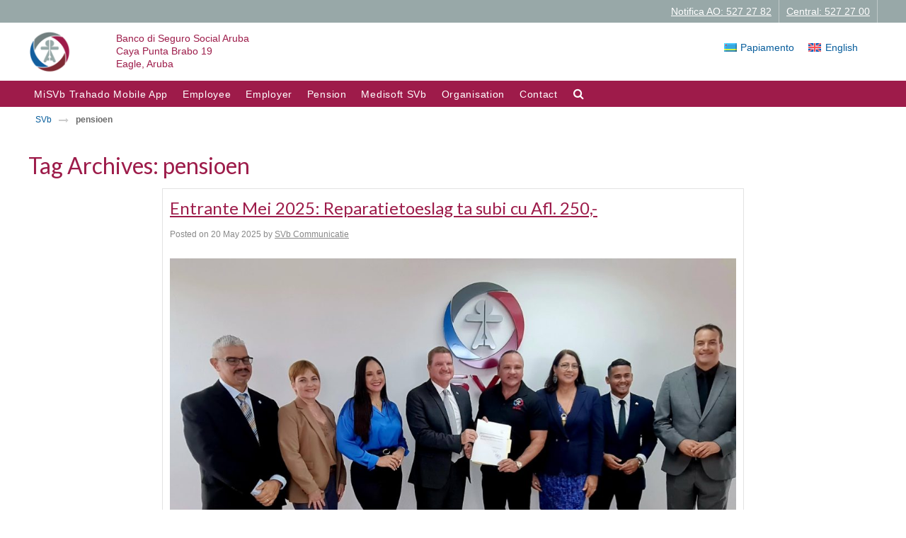

--- FILE ---
content_type: text/html; charset=UTF-8
request_url: https://www.svbaruba.org/tag/pensioen/?lang=en
body_size: 87075
content:
<!DOCTYPE html>
<!--[if IE 7]><html class="ie ie7" lang="en-US"><![endif]-->
<!--[if IE 8]><html class="ie ie8" lang="en-US"><![endif]-->
<!--[if IE 9]><html class="ie9" lang="en-US"><![endif]-->
<!--[if !(IE 7) | !(IE 8) | !(IE 9)  ]><html lang="en-US"><![endif]-->

<html xmlns="http://www.w3.org/1999/xhtml"  lang="en-US">
<head>
<!-- Global site tag (gtag.js) - Google Ads: 946742999 -->
<script async src="https://www.googletagmanager.com/gtag/js?id=AW-946742999"></script>
<script>
  window.dataLayer = window.dataLayer || [];
  function gtag(){dataLayer.push(arguments);}
  gtag('js', new Date());

  gtag('config', 'AW-946742999');
</script>
<meta http-equiv="Content-Type" content="text/html; charset=UTF-8" />
<meta name="viewport" content="width=device-width, initial-scale=1">
<title>pensioen Archives - Social Insurance Bank</title>

<!-- <link rel="stylesheet" href="https://maxcdn.bootstrapcdn.com/font-awesome/4.7.0/css/font-awesome.min.css"> -->
<link href='https://fonts.googleapis.com/css?family=Ubuntu' rel='stylesheet' type='text/css'>

<link rel="stylesheet" type="text/css" media="all" title="normalize" href="https://www.svbaruba.org/wp-content/themes/CaribMediaThirteen/normalize.css" />
<style>.wrapper{ max-width:1200px;}</style><link rel="stylesheet" type="text/css" media="all" href="https://www.svbaruba.org/wp-content/themes/SVbAruba/style.css" />
<link rel="pingback" href="https://www.svbaruba.org/xmlrpc.php" />

<!--[if lt IE 9]>
	<script src="https://www.svbaruba.org/wp-content/themes/CaribMediaThirteen/includes/html5shiv.js"></script>
<![endif]-->


<!-- MapPress Easy Google Maps Version:2.95.10 (https://www.mappresspro.com) -->
<meta name='robots' content='index, follow, max-image-preview:large, max-snippet:-1, max-video-preview:-1' />

	<!-- This site is optimized with the Yoast SEO plugin v26.6 - https://yoast.com/wordpress/plugins/seo/ -->
	<link rel="canonical" href="https://www.svbaruba.org/tag/pensioen/?lang=en" />
	<link rel="next" href="https://www.svbaruba.org/tag/pensioen/page/2/?lang=en" />
	<meta property="og:locale" content="en_US" />
	<meta property="og:type" content="article" />
	<meta property="og:title" content="pensioen Archives - Social Insurance Bank" />
	<meta property="og:url" content="https://www.svbaruba.org/tag/pensioen/?lang=en" />
	<meta property="og:site_name" content="Social Insurance Bank" />
	<meta name="twitter:card" content="summary_large_image" />
	<meta name="twitter:site" content="@svbaruba" />
	<script type="application/ld+json" class="yoast-schema-graph">{"@context":"https://schema.org","@graph":[{"@type":"CollectionPage","@id":"https://www.svbaruba.org/tag/pensioen/?lang=en","url":"https://www.svbaruba.org/tag/pensioen/?lang=en","name":"pensioen Archives - Social Insurance Bank","isPartOf":{"@id":"https://www.svbaruba.org/?lang=en#website"},"primaryImageOfPage":{"@id":"https://www.svbaruba.org/tag/pensioen/?lang=en#primaryimage"},"image":{"@id":"https://www.svbaruba.org/tag/pensioen/?lang=en#primaryimage"},"thumbnailUrl":"https://www.svbaruba.org/wp-content/uploads/2025/05/20250402_120550.jpg","breadcrumb":{"@id":"https://www.svbaruba.org/tag/pensioen/?lang=en#breadcrumb"},"inLanguage":"en-US"},{"@type":"ImageObject","inLanguage":"en-US","@id":"https://www.svbaruba.org/tag/pensioen/?lang=en#primaryimage","url":"https://www.svbaruba.org/wp-content/uploads/2025/05/20250402_120550.jpg","contentUrl":"https://www.svbaruba.org/wp-content/uploads/2025/05/20250402_120550.jpg","width":1694,"height":1271},{"@type":"BreadcrumbList","@id":"https://www.svbaruba.org/tag/pensioen/?lang=en#breadcrumb","itemListElement":[{"@type":"ListItem","position":1,"name":"Home","item":"https://www.svbaruba.org/?lang=en"},{"@type":"ListItem","position":2,"name":"pensioen"}]},{"@type":"WebSite","@id":"https://www.svbaruba.org/?lang=en#website","url":"https://www.svbaruba.org/?lang=en","name":"Social Insurance Bank Aruba (SVb)","description":"Seguridad pa Aruba su Comunidad","publisher":{"@id":"https://www.svbaruba.org/?lang=en#organization"},"potentialAction":[{"@type":"SearchAction","target":{"@type":"EntryPoint","urlTemplate":"https://www.svbaruba.org/?lang=en?s={search_term_string}"},"query-input":{"@type":"PropertyValueSpecification","valueRequired":true,"valueName":"search_term_string"}}],"inLanguage":"en-US"},{"@type":"Organization","@id":"https://www.svbaruba.org/?lang=en#organization","name":"Banco di Seguro Social","url":"https://www.svbaruba.org/?lang=en","logo":{"@type":"ImageObject","inLanguage":"en-US","@id":"https://www.svbaruba.org/?lang=en#/schema/logo/image/","url":"https://www.svbaruba.org/wp-content/uploads/2023/04/SVb-Logo-HQ.jpg","contentUrl":"https://www.svbaruba.org/wp-content/uploads/2023/04/SVb-Logo-HQ.jpg","width":1634,"height":2026,"caption":"Banco di Seguro Social"},"image":{"@id":"https://www.svbaruba.org/?lang=en#/schema/logo/image/"},"sameAs":["https://www.facebook.com/svbaruba/","https://x.com/svbaruba"]}]}</script>
	<!-- / Yoast SEO plugin. -->


<link rel='dns-prefetch' href='//www.googletagmanager.com' />
<link rel="alternate" type="application/rss+xml" title="Social Insurance Bank &raquo; pensioen Tag Feed" href="https://www.svbaruba.org/tag/pensioen/?lang=en/feed/" />
<style id='wp-img-auto-sizes-contain-inline-css' type='text/css'>
img:is([sizes=auto i],[sizes^="auto," i]){contain-intrinsic-size:3000px 1500px}
/*# sourceURL=wp-img-auto-sizes-contain-inline-css */
</style>
<style id='wp-emoji-styles-inline-css' type='text/css'>

	img.wp-smiley, img.emoji {
		display: inline !important;
		border: none !important;
		box-shadow: none !important;
		height: 1em !important;
		width: 1em !important;
		margin: 0 0.07em !important;
		vertical-align: -0.1em !important;
		background: none !important;
		padding: 0 !important;
	}
/*# sourceURL=wp-emoji-styles-inline-css */
</style>
<link rel='stylesheet' id='wp-block-library-css' href='https://www.svbaruba.org/wp-includes/css/dist/block-library/style.min.css?ver=6.9' type='text/css' media='all' />
<style id='global-styles-inline-css' type='text/css'>
:root{--wp--preset--aspect-ratio--square: 1;--wp--preset--aspect-ratio--4-3: 4/3;--wp--preset--aspect-ratio--3-4: 3/4;--wp--preset--aspect-ratio--3-2: 3/2;--wp--preset--aspect-ratio--2-3: 2/3;--wp--preset--aspect-ratio--16-9: 16/9;--wp--preset--aspect-ratio--9-16: 9/16;--wp--preset--color--black: #000000;--wp--preset--color--cyan-bluish-gray: #abb8c3;--wp--preset--color--white: #ffffff;--wp--preset--color--pale-pink: #f78da7;--wp--preset--color--vivid-red: #cf2e2e;--wp--preset--color--luminous-vivid-orange: #ff6900;--wp--preset--color--luminous-vivid-amber: #fcb900;--wp--preset--color--light-green-cyan: #7bdcb5;--wp--preset--color--vivid-green-cyan: #00d084;--wp--preset--color--pale-cyan-blue: #8ed1fc;--wp--preset--color--vivid-cyan-blue: #0693e3;--wp--preset--color--vivid-purple: #9b51e0;--wp--preset--gradient--vivid-cyan-blue-to-vivid-purple: linear-gradient(135deg,rgb(6,147,227) 0%,rgb(155,81,224) 100%);--wp--preset--gradient--light-green-cyan-to-vivid-green-cyan: linear-gradient(135deg,rgb(122,220,180) 0%,rgb(0,208,130) 100%);--wp--preset--gradient--luminous-vivid-amber-to-luminous-vivid-orange: linear-gradient(135deg,rgb(252,185,0) 0%,rgb(255,105,0) 100%);--wp--preset--gradient--luminous-vivid-orange-to-vivid-red: linear-gradient(135deg,rgb(255,105,0) 0%,rgb(207,46,46) 100%);--wp--preset--gradient--very-light-gray-to-cyan-bluish-gray: linear-gradient(135deg,rgb(238,238,238) 0%,rgb(169,184,195) 100%);--wp--preset--gradient--cool-to-warm-spectrum: linear-gradient(135deg,rgb(74,234,220) 0%,rgb(151,120,209) 20%,rgb(207,42,186) 40%,rgb(238,44,130) 60%,rgb(251,105,98) 80%,rgb(254,248,76) 100%);--wp--preset--gradient--blush-light-purple: linear-gradient(135deg,rgb(255,206,236) 0%,rgb(152,150,240) 100%);--wp--preset--gradient--blush-bordeaux: linear-gradient(135deg,rgb(254,205,165) 0%,rgb(254,45,45) 50%,rgb(107,0,62) 100%);--wp--preset--gradient--luminous-dusk: linear-gradient(135deg,rgb(255,203,112) 0%,rgb(199,81,192) 50%,rgb(65,88,208) 100%);--wp--preset--gradient--pale-ocean: linear-gradient(135deg,rgb(255,245,203) 0%,rgb(182,227,212) 50%,rgb(51,167,181) 100%);--wp--preset--gradient--electric-grass: linear-gradient(135deg,rgb(202,248,128) 0%,rgb(113,206,126) 100%);--wp--preset--gradient--midnight: linear-gradient(135deg,rgb(2,3,129) 0%,rgb(40,116,252) 100%);--wp--preset--font-size--small: 13px;--wp--preset--font-size--medium: 20px;--wp--preset--font-size--large: 36px;--wp--preset--font-size--x-large: 42px;--wp--preset--spacing--20: 0.44rem;--wp--preset--spacing--30: 0.67rem;--wp--preset--spacing--40: 1rem;--wp--preset--spacing--50: 1.5rem;--wp--preset--spacing--60: 2.25rem;--wp--preset--spacing--70: 3.38rem;--wp--preset--spacing--80: 5.06rem;--wp--preset--shadow--natural: 6px 6px 9px rgba(0, 0, 0, 0.2);--wp--preset--shadow--deep: 12px 12px 50px rgba(0, 0, 0, 0.4);--wp--preset--shadow--sharp: 6px 6px 0px rgba(0, 0, 0, 0.2);--wp--preset--shadow--outlined: 6px 6px 0px -3px rgb(255, 255, 255), 6px 6px rgb(0, 0, 0);--wp--preset--shadow--crisp: 6px 6px 0px rgb(0, 0, 0);}:where(.is-layout-flex){gap: 0.5em;}:where(.is-layout-grid){gap: 0.5em;}body .is-layout-flex{display: flex;}.is-layout-flex{flex-wrap: wrap;align-items: center;}.is-layout-flex > :is(*, div){margin: 0;}body .is-layout-grid{display: grid;}.is-layout-grid > :is(*, div){margin: 0;}:where(.wp-block-columns.is-layout-flex){gap: 2em;}:where(.wp-block-columns.is-layout-grid){gap: 2em;}:where(.wp-block-post-template.is-layout-flex){gap: 1.25em;}:where(.wp-block-post-template.is-layout-grid){gap: 1.25em;}.has-black-color{color: var(--wp--preset--color--black) !important;}.has-cyan-bluish-gray-color{color: var(--wp--preset--color--cyan-bluish-gray) !important;}.has-white-color{color: var(--wp--preset--color--white) !important;}.has-pale-pink-color{color: var(--wp--preset--color--pale-pink) !important;}.has-vivid-red-color{color: var(--wp--preset--color--vivid-red) !important;}.has-luminous-vivid-orange-color{color: var(--wp--preset--color--luminous-vivid-orange) !important;}.has-luminous-vivid-amber-color{color: var(--wp--preset--color--luminous-vivid-amber) !important;}.has-light-green-cyan-color{color: var(--wp--preset--color--light-green-cyan) !important;}.has-vivid-green-cyan-color{color: var(--wp--preset--color--vivid-green-cyan) !important;}.has-pale-cyan-blue-color{color: var(--wp--preset--color--pale-cyan-blue) !important;}.has-vivid-cyan-blue-color{color: var(--wp--preset--color--vivid-cyan-blue) !important;}.has-vivid-purple-color{color: var(--wp--preset--color--vivid-purple) !important;}.has-black-background-color{background-color: var(--wp--preset--color--black) !important;}.has-cyan-bluish-gray-background-color{background-color: var(--wp--preset--color--cyan-bluish-gray) !important;}.has-white-background-color{background-color: var(--wp--preset--color--white) !important;}.has-pale-pink-background-color{background-color: var(--wp--preset--color--pale-pink) !important;}.has-vivid-red-background-color{background-color: var(--wp--preset--color--vivid-red) !important;}.has-luminous-vivid-orange-background-color{background-color: var(--wp--preset--color--luminous-vivid-orange) !important;}.has-luminous-vivid-amber-background-color{background-color: var(--wp--preset--color--luminous-vivid-amber) !important;}.has-light-green-cyan-background-color{background-color: var(--wp--preset--color--light-green-cyan) !important;}.has-vivid-green-cyan-background-color{background-color: var(--wp--preset--color--vivid-green-cyan) !important;}.has-pale-cyan-blue-background-color{background-color: var(--wp--preset--color--pale-cyan-blue) !important;}.has-vivid-cyan-blue-background-color{background-color: var(--wp--preset--color--vivid-cyan-blue) !important;}.has-vivid-purple-background-color{background-color: var(--wp--preset--color--vivid-purple) !important;}.has-black-border-color{border-color: var(--wp--preset--color--black) !important;}.has-cyan-bluish-gray-border-color{border-color: var(--wp--preset--color--cyan-bluish-gray) !important;}.has-white-border-color{border-color: var(--wp--preset--color--white) !important;}.has-pale-pink-border-color{border-color: var(--wp--preset--color--pale-pink) !important;}.has-vivid-red-border-color{border-color: var(--wp--preset--color--vivid-red) !important;}.has-luminous-vivid-orange-border-color{border-color: var(--wp--preset--color--luminous-vivid-orange) !important;}.has-luminous-vivid-amber-border-color{border-color: var(--wp--preset--color--luminous-vivid-amber) !important;}.has-light-green-cyan-border-color{border-color: var(--wp--preset--color--light-green-cyan) !important;}.has-vivid-green-cyan-border-color{border-color: var(--wp--preset--color--vivid-green-cyan) !important;}.has-pale-cyan-blue-border-color{border-color: var(--wp--preset--color--pale-cyan-blue) !important;}.has-vivid-cyan-blue-border-color{border-color: var(--wp--preset--color--vivid-cyan-blue) !important;}.has-vivid-purple-border-color{border-color: var(--wp--preset--color--vivid-purple) !important;}.has-vivid-cyan-blue-to-vivid-purple-gradient-background{background: var(--wp--preset--gradient--vivid-cyan-blue-to-vivid-purple) !important;}.has-light-green-cyan-to-vivid-green-cyan-gradient-background{background: var(--wp--preset--gradient--light-green-cyan-to-vivid-green-cyan) !important;}.has-luminous-vivid-amber-to-luminous-vivid-orange-gradient-background{background: var(--wp--preset--gradient--luminous-vivid-amber-to-luminous-vivid-orange) !important;}.has-luminous-vivid-orange-to-vivid-red-gradient-background{background: var(--wp--preset--gradient--luminous-vivid-orange-to-vivid-red) !important;}.has-very-light-gray-to-cyan-bluish-gray-gradient-background{background: var(--wp--preset--gradient--very-light-gray-to-cyan-bluish-gray) !important;}.has-cool-to-warm-spectrum-gradient-background{background: var(--wp--preset--gradient--cool-to-warm-spectrum) !important;}.has-blush-light-purple-gradient-background{background: var(--wp--preset--gradient--blush-light-purple) !important;}.has-blush-bordeaux-gradient-background{background: var(--wp--preset--gradient--blush-bordeaux) !important;}.has-luminous-dusk-gradient-background{background: var(--wp--preset--gradient--luminous-dusk) !important;}.has-pale-ocean-gradient-background{background: var(--wp--preset--gradient--pale-ocean) !important;}.has-electric-grass-gradient-background{background: var(--wp--preset--gradient--electric-grass) !important;}.has-midnight-gradient-background{background: var(--wp--preset--gradient--midnight) !important;}.has-small-font-size{font-size: var(--wp--preset--font-size--small) !important;}.has-medium-font-size{font-size: var(--wp--preset--font-size--medium) !important;}.has-large-font-size{font-size: var(--wp--preset--font-size--large) !important;}.has-x-large-font-size{font-size: var(--wp--preset--font-size--x-large) !important;}
/*# sourceURL=global-styles-inline-css */
</style>

<style id='classic-theme-styles-inline-css' type='text/css'>
/*! This file is auto-generated */
.wp-block-button__link{color:#fff;background-color:#32373c;border-radius:9999px;box-shadow:none;text-decoration:none;padding:calc(.667em + 2px) calc(1.333em + 2px);font-size:1.125em}.wp-block-file__button{background:#32373c;color:#fff;text-decoration:none}
/*# sourceURL=/wp-includes/css/classic-themes.min.css */
</style>
<link rel='stylesheet' id='wp-components-css' href='https://www.svbaruba.org/wp-includes/css/dist/components/style.min.css?ver=6.9' type='text/css' media='all' />
<link rel='stylesheet' id='wp-preferences-css' href='https://www.svbaruba.org/wp-includes/css/dist/preferences/style.min.css?ver=6.9' type='text/css' media='all' />
<link rel='stylesheet' id='wp-block-editor-css' href='https://www.svbaruba.org/wp-includes/css/dist/block-editor/style.min.css?ver=6.9' type='text/css' media='all' />
<link rel='stylesheet' id='popup-maker-block-library-style-css' href='https://www.svbaruba.org/wp-content/plugins/popup-maker/dist/packages/block-library-style.css?ver=dbea705cfafe089d65f1' type='text/css' media='all' />
<link rel='stylesheet' id='mappress-css' href='https://www.svbaruba.org/wp-content/plugins/mappress-google-maps-for-wordpress/css/mappress.css?ver=2.95.10' type='text/css' media='all' />
<link rel='stylesheet' id='wpml-legacy-horizontal-list-0-css' href='https://www.svbaruba.org/wp-content/plugins/sitepress-multilingual-cms/templates/language-switchers/legacy-list-horizontal/style.min.css?ver=1' type='text/css' media='all' />
<link rel='stylesheet' id='normalize-css' href='https://www.svbaruba.org/wp-content/themes/CaribMediaThirteen/normalize.css?ver=5.0.0' type='text/css' media='all' />
<link rel='stylesheet' id='font-awesome-css' href='https://www.svbaruba.org/wp-content/themes/CaribMediaThirteen/font-awesome.min.css?ver=4.7.0' type='text/css' media='all' />
<link rel='stylesheet' id='SVbAruba-css' href='https://www.svbaruba.org/wp-content/themes/SVbAruba/style.css?ver=6.9' type='text/css' media='all' />
<link rel='stylesheet' id='cm13-simple-slide-style-css' href='https://www.svbaruba.org/wp-content/themes/CaribMediaThirteen/includes/cm13-slider/css/cm13-slide-styles-fade.css?ver=1.0' type='text/css' media='all' />
<link rel='stylesheet' id='tablepress-default-css' href='https://www.svbaruba.org/wp-content/tablepress-combined.min.css?ver=14' type='text/css' media='all' />
<script type="text/javascript" id="wpml-cookie-js-extra">
/* <![CDATA[ */
var wpml_cookies = {"wp-wpml_current_language":{"value":"en","expires":1,"path":"/"}};
var wpml_cookies = {"wp-wpml_current_language":{"value":"en","expires":1,"path":"/"}};
//# sourceURL=wpml-cookie-js-extra
/* ]]> */
</script>
<script type="text/javascript" src="https://www.svbaruba.org/wp-content/plugins/sitepress-multilingual-cms/res/js/cookies/language-cookie.js?ver=486900" id="wpml-cookie-js" defer="defer" data-wp-strategy="defer"></script>
<script type="text/javascript" src="https://www.svbaruba.org/wp-includes/js/jquery/jquery.min.js?ver=3.7.1" id="jquery-core-js"></script>
<script type="text/javascript" src="https://www.svbaruba.org/wp-includes/js/jquery/jquery-migrate.min.js?ver=3.4.1" id="jquery-migrate-js"></script>
<script type="text/javascript" src="https://www.svbaruba.org/wp-content/themes/SVbAruba/js/main.js?ver=1" id="svb_handler-js"></script>

<!-- Google tag (gtag.js) snippet added by Site Kit -->
<!-- Google Analytics snippet added by Site Kit -->
<script type="text/javascript" src="https://www.googletagmanager.com/gtag/js?id=GT-K8G69RP" id="google_gtagjs-js" async></script>
<script type="text/javascript" id="google_gtagjs-js-after">
/* <![CDATA[ */
window.dataLayer = window.dataLayer || [];function gtag(){dataLayer.push(arguments);}
gtag("set","linker",{"domains":["www.svbaruba.org"]});
gtag("js", new Date());
gtag("set", "developer_id.dZTNiMT", true);
gtag("config", "GT-K8G69RP");
//# sourceURL=google_gtagjs-js-after
/* ]]> */
</script>
<script></script><link rel="https://api.w.org/" href="https://www.svbaruba.org/wp-json/" /><link rel="alternate" title="JSON" type="application/json" href="https://www.svbaruba.org/wp-json/wp/v2/tags/116" /><link rel="EditURI" type="application/rsd+xml" title="RSD" href="https://www.svbaruba.org/xmlrpc.php?rsd" />
<meta name="generator" content="WordPress 6.9" />
<meta name="generator" content="WPML ver:4.8.6 stt:38,1,64,2;" />
<meta name="generator" content="Site Kit by Google 1.171.0" /><meta name="generator" content="Powered by WPBakery Page Builder - drag and drop page builder for WordPress."/>

<!-- Google Tag Manager snippet added by Site Kit -->
<script type="text/javascript">
/* <![CDATA[ */

			( function( w, d, s, l, i ) {
				w[l] = w[l] || [];
				w[l].push( {'gtm.start': new Date().getTime(), event: 'gtm.js'} );
				var f = d.getElementsByTagName( s )[0],
					j = d.createElement( s ), dl = l != 'dataLayer' ? '&l=' + l : '';
				j.async = true;
				j.src = 'https://www.googletagmanager.com/gtm.js?id=' + i + dl;
				f.parentNode.insertBefore( j, f );
			} )( window, document, 'script', 'dataLayer', 'GTM-NQDRJR4' );
			
/* ]]> */
</script>

<!-- End Google Tag Manager snippet added by Site Kit -->
<link rel="icon" href="https://www.svbaruba.org/wp-content/uploads/2020/09/svb-logo-50x50.png" sizes="32x32" />
<link rel="icon" href="https://www.svbaruba.org/wp-content/uploads/2020/09/svb-logo.png" sizes="192x192" />
<link rel="apple-touch-icon" href="https://www.svbaruba.org/wp-content/uploads/2020/09/svb-logo.png" />
<meta name="msapplication-TileImage" content="https://www.svbaruba.org/wp-content/uploads/2020/09/svb-logo.png" />
		<style type="text/css" id="wp-custom-css">
			.vc_progress_bar .vc_single_bar {
	background: #000000;}

/*
gf_list_inline
*/
.gform-theme--framework .gfield--type-choice.gf_list_inline .gfield_checkbox,
.gform-theme--framework .gfield--type-choice.gf_list_inline .gfield_radio {
    display: flex;
    flex-direction: row;
    flex-wrap: wrap;
    gap: 12px 16px;
}
/*
gf_alert_green
*/
.gform_wrapper .gfield.gfield_html .gf_alert_green {
    border-radius: 3px;
    margin-block: 1.25rem !important;
    margin-inline: 0 !important;
    padding: 1.25rem !important;
    background-color: #cbeca0;
    border: 1px solid #97b48a;
    color: #030;
    text-shadow: #dfb 1px 1px;
}
 
/*
gf_alert_red
*/
.gform_wrapper .gfield.gfield_html .gf_alert_red {
    border-radius: 3px;
    margin-block: 1.25rem !important;
    margin-inline: 0 !important;
    padding: 1.25rem !important;
    background-color: #faf2f5;
    border: 1px solid #cfadb3;
    color: #832525;
    text-shadow: #fff 1px 1px;
}
 
/*
gf_alert_yellow
*/
.gform_wrapper .gfield.gfield_html .gf_alert_yellow {
    border-radius: 3px;
    margin-block: 1.25rem !important;
    margin-inline: 0 !important;
    padding: 1.25rem !important;
    background-color: #fffbcc;
    border: 1px solid #e6db55;
    color: #222;
    text-shadow: #fcfaea 1px 1px;
}
 
/*
gf_alert_gray
*/
.gform_wrapper .gfield.gfield_html .gf_alert_gray {
    border-radius: 3px;
    margin-block: 1.25rem !important;
    margin-inline: 0 !important;
    padding: 1.25rem !important;
    background-color: #eee;
    border: 1px solid #ccc;
    color: #424242;
    text-shadow: #fff 1px 1px;
}
 
/*
gf_confirmation_simple_yellow
*/
.gform_confirmation_wrapper .gf_confirmation_simple_yellow {
    background-color: #fffbcc;
    border-block: 1px solid #e6db55;
    color: #424242;
    font-size: 25px;
    margin-block: 30px;
    margin-inline: 0;
    max-inline-size: 99%;
    padding: 32px;
}
 
/*
gf_confirmation_simple_gray
*/
.gform_confirmation_wrapper .gf_confirmation_simple_gray {
    background-color: #eaeaea;
    border-block: 1px solid #ccc;
    color: #424242;
    font-size: 25px;
    margin-block: 30px;
    margin-inline: 0;
    max-inline-size: 99%;
    padding: 32px;
}
 
/*
gf_confirmation_yellow_gradient
*/
.gform_confirmation_wrapper .gf_confirmation_yellow_gradient {
    background-color: #fffbd2;
    border: 1px solid #e6db55;
    box-shadow: 0 0 5px rgba(221, 215, 131, 0.75);
    margin-block: 30px;
    margin-inline: 0;
    position: relative;
}
 
.gform_confirmation_wrapper .gf_confirmation_yellow_gradient .gform_confirmation_message {
    background: #fffce5;
    background: -moz-linear-gradient(top, #fffce5 0%, #fff9bf 100%);
    background: -webkit-gradient(linear, left top, left bottom, color-stop(0%, #fffce5), color-stop(100%, #fff9bf));
    background: -webkit-linear-gradient(top, #fffce5 0%, #fff9bf 100%);
    background: -o-linear-gradient(top, #fffce5 0%, #fff9bf 100%);
    background: -ms-linear-gradient(top, #fffce5 0%, #fff9bf 100%);
    background: linear-gradient(to bottom, #fffce5 0%, #fff9bf 100%);
    background-color: #fffbcc;
    border-block-end: 1px solid #e6db55;
    border-block-start: 2px solid #fff;
    color: #424242;
    font-size: 28px;
    margin: 0;
    max-inline-size: 99%;
    padding: 40px;
}
 
.gform_confirmation_wrapper .gf_confirmation_yellow_gradient::before,
.gform_confirmation_wrapper .gf_confirmation_yellow_gradient::after {
    background: rgba(0, 0, 0, 0.2);
    box-shadow: 0 15px 10px rgba(0, 0, 0, 0.2);
    content: "";
    inline-size: 50%;
    inset-block: 80% 15px;
    inset-inline-start: 10px;
    max-inline-size: 40%;
    position: absolute;
    transform: rotate(-3deg);
    z-index: -1;
}
 
/*
gf_confirmation_green_gradient
*/
.gform_confirmation_wrapper .gf_confirmation_green_gradient {
    background-color: #f1fcdf;
    border: 1px solid #a7c37c;
    box-shadow: 0 0 5px rgba(86, 122, 86, 0.4);
    margin-block: 30px;
    margin-inline: 0;
    position: relative;
}
 
.gform_confirmation_wrapper .gf_confirmation_green_gradient .gform_confirmation_message {
    background: rgb(219, 242, 183);
    background: -moz-linear-gradient(top, rgba(219, 242, 183, 1) 0%, rgba(180, 208, 136, 1) 100%);
    background: -webkit-gradient(linear, left top, left bottom, color-stop(0%, rgba(219, 242, 183, 1)), color-stop(100%, rgba(180, 208, 136, 1)));
    background: -webkit-linear-gradient(top, rgba(219, 242, 183, 1) 0%, rgba(180, 208, 136, 1) 100%);
    background: -o-linear-gradient(top, rgba(219, 242, 183, 1) 0%, rgba(180, 208, 136, 1) 100%);
    background: -ms-linear-gradient(top, rgba(219, 242, 183, 1) 0%, rgba(180, 208, 136, 1) 100%);
    background: linear-gradient(to bottom, rgba(219, 242, 183, 1) 0%, rgba(180, 208, 136, 1) 100%);
    background-color: #fffbcc;
    border-block-end: 1px solid #a7c37c;
    border-block-start: 2px solid #effade;
    color: #030;
    font-size: 28px;
    margin: 0;
    max-inline-size: 99%;
    padding: 40px;
    text-shadow: #dfb 1px 1px;
}
 
.gform_confirmation_wrapper .gf_confirmation_green_gradient::before,
.gform_confirmation_wrapper .gf_confirmation_green_gradient::after {
    background: rgba(0, 0, 0, 0.2);
    box-shadow: 0 15px 10px rgba(0, 0, 0, 0.2);
    content: "";
    inline-size: 50%;
    inset-block: 80% 15px;
    inset-inline-start: 10px;
    max-inline-size: 40%;
    position: absolute;
    transform: rotate(-3deg);
    z-index: -1;
}
 
 
/*
gf_scroll_text
*/
.gform_wrapper .gsection.gf_scroll_text {
    background-color: #fff;
    block-size: 15rem;
    border: 1px solid #ccc;
    overflow-x: hidden;
    overflow-y: scroll;
    padding: 2rem;
}
 
.gform_wrapper .gsection.gf_scroll_text .gsection_title {
    margin-block-start: 0;
}
 
/*
gf_hide_ampm
*/
.gform_wrapper .gf_hide_ampm .gfield_time_ampm {
    display: none !important;
}
 
/*
gf_hide_charleft
*/
.gform_wrapper .gf_hide_charleft .charleft {
    display: none !important;
}
 
/*
gf_invisible
*/
.gform_wrapper .gf_invisible {
    left: -9999px;
    position: absolute;
    visibility: hidden;
}		</style>
		<noscript><style> .wpb_animate_when_almost_visible { opacity: 1; }</style></noscript><link rel='stylesheet' id='js_composer_front-css' href='https://www.svbaruba.org/wp-content/plugins/js_composer/assets/css/js_composer.min.css?ver=8.3.1' type='text/css' media='all' />
</head>

<body class="archive tag tag-pensioen tag-116 wp-theme-CaribMediaThirteen wp-child-theme-SVbAruba post-entrante-mei-2025-reparatietoeslag-ta-subi-cu-afl-250 subpage width-limited desktop no-sidebar wpb-js-composer js-comp-ver-8.3.1 vc_responsive">


<div id="main" class="hide">
	<div id="header">
			<nav id="supplementary-nav" class="supplementary-navigation">
			<div class="wrapper">
				<ul id="menu-top-bar-papiamento-ingles" class="menu"><li id="menu-item-18190" class="notifica-link menu-item menu-item-type-custom menu-item-object-custom menu-item-18190"><a href="tel:+2975272782">Notifica AO: 527 27 82</a></li>
<li id="menu-item-18193" class="menu-item menu-item-type-custom menu-item-object-custom menu-item-18193"><a href="tel:+2975272700">Central: 527 27 00</a></li>
<li id="menu-item-18196" class="mobile-menu-link menu-item menu-item-type-custom menu-item-object-custom menu-item-18196"><a><i class="fa fa-bars" aria-hidden="true"></i></a></li>
</ul>			</div>
		</nav>
				<div class="wrapper">

		<header>
				<div class="site-title">
					<a id="logo" class="site-logo" href="https://www.svbaruba.org/?lang=en" title="Social Insurance Bank" rel="home">
						<img title="Social Insurance Bank" src="/wp-content/uploads/2020/01/cropped-svb_logo_new.png" alt="Social Insurance Bank logo"/>					</a>
				</div>
									<div id="header_widget" class="widget-area" role="complementary">
						<div id="icl_lang_sel_widget-2" class="widget-container widget_icl_lang_sel_widget">
<div class="wpml-ls-sidebars-header-widget-area wpml-ls wpml-ls-legacy-list-horizontal">
	<ul role="menu"><li class="wpml-ls-slot-header-widget-area wpml-ls-item wpml-ls-item-aw wpml-ls-first-item wpml-ls-item-legacy-list-horizontal" role="none">
				<a href="https://www.svbaruba.org/tag/pensioen-3/" class="wpml-ls-link" role="menuitem"  aria-label="Switch to Papiamento" title="Switch to Papiamento" >
                                                        <img
            class="wpml-ls-flag"
            src="https://www.svbaruba.org/wp-content/plugins/sitepress-multilingual-cms/res/flags/aw.png"
            alt=""
            width=18
            height=12
    /><span class="wpml-ls-native" lang="aw">Papiamento</span></a>
			</li><li class="wpml-ls-slot-header-widget-area wpml-ls-item wpml-ls-item-en wpml-ls-current-language wpml-ls-last-item wpml-ls-item-legacy-list-horizontal" role="none">
				<a href="https://www.svbaruba.org/tag/pensioen/?lang=en" class="wpml-ls-link" role="menuitem" >
                                                        <img
            class="wpml-ls-flag"
            src="https://www.svbaruba.org/wp-content/plugins/sitepress-multilingual-cms/res/flags/en.svg"
            alt=""
            width=18
            height=12
    /><span class="wpml-ls-native" role="menuitem">English</span></a>
			</li></ul>
</div>
</div>
            <div id="address-box" class="vcard vcard-widget">
            	         
	         	<div class="address-wrap" >
	          	<div class="fn n org">Banco di Seguro Social Aruba</div>	            <span class="adr">
	            	<span class="street-address">
		            <span class="st-adr line1">Caya Punta Brabo 19</span> <span class="st-adr line2">Eagle, Aruba</span> 		         	</span>
		         		         	</span>
	         	<span class="links">
	         		            </span>
	         	</div>
            </div> <!-- box -->

        					</div><!-- #header_widget .widget-area -->
										
							<div class="site-tagline">Seguridad pa Aruba su Comunidad</div>
					</header>

		<hr class="clearfix">
		</div>

		<nav id="main-nav" class="site-navigation">
			<div class="wrapper">
				<!-- <h3 class="menu-toggle"><i class="fa fa-bars" aria-hidden="true"></i> <span>Menu</span></h3> -->
				<a class="assistive-text" href="#contentPane" title="Skip to content">Skip to content</a>
				<ul id="menu-main-nav-english" class="menu"><li id="menu-item-30064" class="menu-item menu-item-type-post_type menu-item-object-page menu-item-has-children menu-item-30064"><a href="https://www.svbaruba.org/employee/private-sector/misvb-trahado-mobile-app/?lang=en">MiSVb Trahado Mobile App</a>
<ul class="sub-menu">
	<li id="menu-item-30127" class="menu-item menu-item-type-post_type menu-item-object-page menu-item-30127"><a href="https://www.svbaruba.org/?page_id=30076&#038;lang=en">FAQ MiSVb Trahado App</a></li>
	<li id="menu-item-30130" class="menu-item menu-item-type-post_type menu-item-object-page menu-item-30130"><a href="https://www.svbaruba.org/?page_id=30112&#038;lang=en">Instalation MiSVb Trahado App for AO Online Users</a></li>
</ul>
</li>
<li id="menu-item-18634" class="menu-item menu-item-type-post_type menu-item-object-page menu-item-has-children menu-item-18634"><a href="https://www.svbaruba.org/employee/?lang=en">Employee</a>
<ul class="sub-menu">
	<li id="menu-item-18007" class="menu-item menu-item-type-post_type menu-item-object-page menu-item-has-children menu-item-18007"><a href="https://www.svbaruba.org/employee/private-sector/?lang=en">Private Sector</a>
	<ul class="sub-menu">
		<li id="menu-item-19882" class="menu-item menu-item-type-post_type menu-item-object-page menu-item-19882"><a href="https://www.svbaruba.org/employee/private-sector/notification-of-ao-private-sector/?lang=en">Notification of AO (Private Sector)</a></li>
		<li id="menu-item-18010" class="menu-item menu-item-type-post_type menu-item-object-page menu-item-18010"><a href="https://www.svbaruba.org/employee/private-sector/sickness-insurance/?lang=en">Sickness Insurance</a></li>
		<li id="menu-item-18673" class="menu-item menu-item-type-post_type menu-item-object-page menu-item-18673"><a href="https://www.svbaruba.org/employee/accident-insurance/?lang=en">Accident Insurance</a></li>
		<li id="menu-item-18688" class="menu-item menu-item-type-post_type menu-item-object-page menu-item-has-children menu-item-18688"><a href="https://www.svbaruba.org/employee/cessantia/?lang=en">Cessantia</a>
		<ul class="sub-menu">
			<li id="menu-item-20872" class="menu-item menu-item-type-post_type menu-item-object-page menu-item-20872"><a href="https://www.svbaruba.org/employee/cessantia/?lang=en">Cessantia</a></li>
			<li id="menu-item-23185" class="menu-item menu-item-type-post_type menu-item-object-page menu-item-23185"><a href="https://www.svbaruba.org/employee/cessantia/cessantia-calculator/?lang=en">Cessantia Calculator</a></li>
		</ul>
</li>
		<li id="menu-item-18013" class="menu-item menu-item-type-post_type menu-item-object-page menu-item-18013"><a href="https://www.svbaruba.org/employee/enrollment/?lang=en">Enrollment</a></li>
		<li id="menu-item-18016" class="menu-item menu-item-type-post_type menu-item-object-page menu-item-18016"><a href="https://www.svbaruba.org/employee/private-sector/maternity-leave/?lang=en">Maternity Leave</a></li>
	</ul>
</li>
	<li id="menu-item-18022" class="menu-item menu-item-type-post_type menu-item-object-page menu-item-has-children menu-item-18022"><a href="https://www.svbaruba.org/public-sector/?lang=en">Public Sector</a>
	<ul class="sub-menu">
		<li id="menu-item-18025" class="menu-item menu-item-type-post_type menu-item-object-page menu-item-18025"><a href="https://www.svbaruba.org/public-sector/examination/?lang=en">Examination of Public Employees</a></li>
		<li id="menu-item-18028" class="menu-item menu-item-type-post_type menu-item-object-page menu-item-18028"><a href="https://www.svbaruba.org/public-sector/ao-notification-public-sector/?lang=en">AO Notification (Public Sector)</a></li>
		<li id="menu-item-18031" class="menu-item menu-item-type-post_type menu-item-object-page menu-item-18031"><a href="https://www.svbaruba.org/public-sector/maternity-leave-pub-empl/?lang=en">Maternity Leave</a></li>
	</ul>
</li>
</ul>
</li>
<li id="menu-item-18469" class="menu-item menu-item-type-post_type menu-item-object-page menu-item-has-children menu-item-18469"><a href="https://www.svbaruba.org/employer/?lang=en">Employer</a>
<ul class="sub-menu">
	<li id="menu-item-18034" class="menu-item menu-item-type-custom menu-item-object-custom menu-item-has-children menu-item-18034"><a target="_blank" href="http://misvb.svbaruba.org">MiSVb 2.0 Portal</a>
	<ul class="sub-menu">
		<li id="menu-item-18037" class="menu-item menu-item-type-post_type menu-item-object-page menu-item-18037"><a href="https://www.svbaruba.org/employer/instruction-misvb-2-0/?lang=en">Instruction MiSVb 2.0</a></li>
		<li id="menu-item-23203" class="menu-item menu-item-type-post_type menu-item-object-page menu-item-23203"><a href="https://www.svbaruba.org/employer/accident-insurance/company-accident/?lang=en">Company Accident Report Form</a></li>
	</ul>
</li>
	<li id="menu-item-18040" class="menu-item menu-item-type-post_type menu-item-object-page menu-item-18040"><a href="https://www.svbaruba.org/employer/employer-registration/?lang=en">Employer Registration</a></li>
	<li id="menu-item-18043" class="menu-item menu-item-type-post_type menu-item-object-page menu-item-18043"><a href="https://www.svbaruba.org/employer/administrative-fine-policy/?lang=en">Administrative Fine Policy</a></li>
	<li id="menu-item-18046" class="menu-item menu-item-type-post_type menu-item-object-page menu-item-18046"><a href="https://www.svbaruba.org/employer/sickness-insurance/?lang=en">Sickness Insurance</a></li>
	<li id="menu-item-18049" class="menu-item menu-item-type-post_type menu-item-object-page menu-item-18049"><a href="https://www.svbaruba.org/employer/accident-insurance/?lang=en">Accident Insurance</a></li>
	<li id="menu-item-20002" class="menu-item menu-item-type-post_type menu-item-object-page menu-item-has-children menu-item-20002"><a href="https://www.svbaruba.org/employer/cessantia/?lang=en">Cessantia</a>
	<ul class="sub-menu">
		<li id="menu-item-20875" class="menu-item menu-item-type-post_type menu-item-object-page menu-item-20875"><a href="https://www.svbaruba.org/employer/cessantia/?lang=en">Cessantia</a></li>
		<li id="menu-item-26137" class="menu-item menu-item-type-post_type menu-item-object-page menu-item-26137"><a href="https://www.svbaruba.org/employee/cessantia/cessantia-calculator/?lang=en">Cessantia Calculator</a></li>
	</ul>
</li>
	<li id="menu-item-18052" class="menu-item menu-item-type-post_type menu-item-object-page menu-item-18052"><a href="https://www.svbaruba.org/employer/premiums/?lang=en">SVb Premium Payments</a></li>
	<li id="menu-item-20878" class="menu-item menu-item-type-post_type menu-item-object-page menu-item-20878"><a href="https://www.svbaruba.org/employer/daily-wage-calculator/?lang=en">Daily Wage Calculator</a></li>
	<li id="menu-item-18055" class="menu-item menu-item-type-post_type menu-item-object-page menu-item-18055"><a href="https://www.svbaruba.org/employer/hazard-class-of-employee/?lang=en">Employee Hazard Class</a></li>
	<li id="menu-item-19552" class="menu-item menu-item-type-post_type menu-item-object-page menu-item-19552"><a href="https://www.svbaruba.org/employer/summary-of-tariffs/?lang=en">Summary of Tariffs</a></li>
</ul>
</li>
<li id="menu-item-18514" class="menu-item menu-item-type-post_type menu-item-object-page menu-item-has-children menu-item-18514"><a href="https://www.svbaruba.org/pension/?lang=en">Pension</a>
<ul class="sub-menu">
	<li id="menu-item-18058" class="level2 menu-item menu-item-type-custom menu-item-object-custom menu-item-has-children menu-item-18058"><a target="_blank" href="https://pensioenen.svbaruba.org/Account/Login"><b>Mi</b><i>Pensioen</i></a>
	<ul class="sub-menu">
		<li id="menu-item-20881" class="menu-item menu-item-type-custom menu-item-object-custom menu-item-20881"><a href="https://pensioenen.svbaruba.org/Account/Login"><b>Mi</b><i>Pensioen</i> Login</a></li>
		<li id="menu-item-20884" class="menu-item menu-item-type-post_type menu-item-object-page menu-item-20884"><a href="https://www.svbaruba.org/pension/mipensioen-app-instalation/?lang=en">MiPensioen App Instalation</a></li>
		<li id="menu-item-20887" class="menu-item menu-item-type-post_type menu-item-object-page menu-item-20887"><a href="https://www.svbaruba.org/pension/mipensioen-app/?lang=en">Tutorial MiPensioen App</a></li>
	</ul>
</li>
	<li id="menu-item-18061" class="menu-item menu-item-type-custom menu-item-object-custom menu-item-18061"><a target="_blank" href="https://pensioencalculator.svbaruba.org:5431">Pensioncalculator</a></li>
	<li id="menu-item-18064" class="menu-item menu-item-type-post_type menu-item-object-page menu-item-18064"><a href="https://www.svbaruba.org/pension/old-age-pension/?lang=en">Old-age Pension</a></li>
	<li id="menu-item-18067" class="menu-item menu-item-type-post_type menu-item-object-page menu-item-18067"><a href="https://www.svbaruba.org/pension/widow-pension/?lang=en">Widow Pension</a></li>
	<li id="menu-item-18070" class="menu-item menu-item-type-post_type menu-item-object-page menu-item-18070"><a href="https://www.svbaruba.org/pension/orphans-pension/?lang=en">Orphan Pension</a></li>
	<li id="menu-item-31201" class="menu-item menu-item-type-post_type menu-item-object-page menu-item-31201"><a href="https://www.svbaruba.org/pension/flex-pension/?lang=en">Flex-Pensioen</a></li>
	<li id="menu-item-18076" class="menu-item menu-item-type-post_type menu-item-object-page menu-item-18076"><a href="https://www.svbaruba.org/pension/passing-away-of-pensioner/?lang=en">Passing away of a Pensioner</a></li>
	<li id="menu-item-20350" class="menu-item menu-item-type-post_type menu-item-object-page menu-item-20350"><a href="https://www.svbaruba.org/pension/pension-payment-days-pensioen-aov-aww/?lang=en">Pension payment days pensioen (AOV-AWW)</a></li>
	<li id="menu-item-18079" class="menu-item menu-item-type-post_type menu-item-object-page menu-item-18079"><a href="https://www.svbaruba.org/pension/contact-pension/?lang=en">Contact Department of Pensions</a></li>
</ul>
</li>
<li id="menu-item-20899" class="popmake-10078 menu-item menu-item-type-custom menu-item-object-custom menu-item-has-children menu-item-20899"><a target="_blank" href="https://verzuim.svbaruba.org:444/">Medisoft SVb</a>
<ul class="sub-menu">
	<li id="menu-item-20902" class="popmake-10078 menu-item menu-item-type-custom menu-item-object-custom menu-item-20902"><a target="_blank" href="https://www.svbaruba.org/wp-content/uploads/2021/10/HL-WP-2021.pdf">Manual Medisoft SVb</a></li>
</ul>
</li>
<li id="menu-item-19867" class="menu-item menu-item-type-post_type menu-item-object-page menu-item-has-children menu-item-19867"><a href="https://www.svbaruba.org/organisation/?lang=en">Organisation</a>
<ul class="sub-menu">
	<li id="menu-item-19531" class="menu-item menu-item-type-post_type menu-item-object-page menu-item-19531"><a href="https://www.svbaruba.org/organisation/laws/?lang=en">Laws</a></li>
	<li id="menu-item-18094" class="menu-item menu-item-type-post_type menu-item-object-page menu-item-has-children menu-item-18094"><a href="https://www.svbaruba.org/organisation/svb-services/?lang=en">Services SVb</a>
	<ul class="sub-menu">
		<li id="menu-item-18097" class="menu-item menu-item-type-post_type menu-item-object-page menu-item-18097"><a href="https://www.svbaruba.org/organisation/svb-services/reintegration/?lang=en">Reintegration</a></li>
	</ul>
</li>
	<li id="menu-item-18103" class="menu-item menu-item-type-post_type menu-item-object-page menu-item-18103"><a href="https://www.svbaruba.org/organisation/mission-and-vision-of-svb/?lang=en">Mission and Vision of the SVb</a></li>
	<li id="menu-item-18106" class="menu-item menu-item-type-post_type menu-item-object-page menu-item-18106"><a href="https://www.svbaruba.org/organisation/history/?lang=en">History</a></li>
	<li id="menu-item-18109" class="menu-item menu-item-type-post_type menu-item-object-page menu-item-18109"><a href="https://www.svbaruba.org/organisation/organogram/?lang=en">Organogram</a></li>
	<li id="menu-item-19546" class="menu-item menu-item-type-post_type menu-item-object-page menu-item-19546"><a href="https://www.svbaruba.org/organisation/budget-svb/?lang=en">Budget SVb</a></li>
	<li id="menu-item-26152" class="menu-item menu-item-type-post_type menu-item-object-page current_page_parent menu-item-26152"><a href="https://www.svbaruba.org/?page_id=21499&#038;lang=en">Latest News</a></li>
	<li id="menu-item-18148" class="menu-item menu-item-type-post_type menu-item-object-page menu-item-18148"><a href="https://www.svbaruba.org/organisation/annual-statement-svb/?lang=en">Annual statement SVb</a></li>
	<li id="menu-item-18151" class="menu-item menu-item-type-post_type menu-item-object-page menu-item-18151"><a href="https://www.svbaruba.org/organisation/quarterly-report/?lang=en">Quarterly Report SVb</a></li>
</ul>
</li>
<li id="menu-item-18154" class="level1 menu-item menu-item-type-custom menu-item-object-custom menu-item-has-children menu-item-18154"><a href="/emailadres/">Contact</a>
<ul class="sub-menu">
	<li id="menu-item-18157" class="menu-item menu-item-type-post_type menu-item-object-page menu-item-has-children menu-item-18157"><a href="https://www.svbaruba.org/contact-us/email-phone-and-address/?lang=en">Email, Phone and Address</a>
	<ul class="sub-menu">
		<li id="menu-item-18160" class="menu-item menu-item-type-post_type menu-item-object-page menu-item-18160"><a href="https://www.svbaruba.org/contact-us/map/?lang=en">Map SVb Offices</a></li>
		<li id="menu-item-18163" class="menu-item menu-item-type-post_type menu-item-object-page menu-item-18163"><a href="https://www.svbaruba.org/contact-us/opening-hours/?lang=en">Opening hours</a></li>
	</ul>
</li>
	<li id="menu-item-18166" class="menu-item menu-item-type-post_type menu-item-object-page menu-item-18166"><a href="https://www.svbaruba.org/contact-us/?lang=en">Contact Us</a></li>
	<li id="menu-item-18169" class="menu-item menu-item-type-post_type menu-item-object-page menu-item-18169"><a href="https://www.svbaruba.org/contact-us/svb-appeal/?lang=en">SVb Appeal</a></li>
	<li id="menu-item-18172" class="menu-item menu-item-type-post_type menu-item-object-page menu-item-18172"><a href="https://www.svbaruba.org/contact-us/complaint-form/?lang=en">Complaint Form</a></li>
	<li id="menu-item-30067" class="menu-item menu-item-type-post_type menu-item-object-page menu-item-30067"><a href="https://www.svbaruba.org/contact-us/complaint-form-2/?lang=en">Complaint Form</a></li>
</ul>
</li>
<div class="dimas-form-wrapper-menu desktop"><i class="fa fa-search search-button" aria-hidden="true"></i><form method="get" class="menu-search-form" action="https://www.svbaruba.org/?lang=en/"><input class="text_input" type="text" placeholder="Zoeken..." value="" name="s" id="s" /><button class="fa fa-search" aria-hidden="true"></button></form></div></ul>			</div>
		</nav>

	</div>

<div class="breadcrumbs-wrapper"><ul id="breadcrumbs" class="wrapper breadcrumbs"><li class="item-home"><a class="bread-link bread-home" href="https://www.svbaruba.org/?lang=en" title="SVb">SVb</a></li><li class="separator separator-home"> <i class="fa fa-long-arrow-right" aria-hidden="true"></i> </li><li class="item-current item-tag-116 item-tag-pensioen"><strong class="bread-current bread-tag-116 bread-tag-pensioen">pensioen</strong></li></ul></div><div id="outer" class="tags">
	<div id="inner" class="wrapper">
		<main id="contentPane" class="page-content">
			<h1 class="page-title">
				Tag Archives: <span>pensioen</span>			</h1>
			

		<div id="post-33910" class="post-33910 post type-post status-publish format-standard has-post-thumbnail hentry category-pension tag-aww tag-pensioen tag-aov tag-pensioenen tag-pensionado tag-reparatietoeslag">

			<h2 class="entry-title"><a href="https://www.svbaruba.org/2025/05/20/entrante-mei-2025-reparatietoeslag-ta-subi-cu-afl-250/?lang=en" title="Permalink to Entrante Mei 2025: Reparatietoeslag ta subi cu Afl. 250,-" rel="bookmark">Entrante Mei 2025: Reparatietoeslag ta subi cu Afl. 250,-</a></h2>



			<div class="entry-meta">

				Posted on <span class="entry-date">20 May 2025</span> by <a href="https://www.svbaruba.org/author/gcroessvbaruba-org/?lang=en" title="Posts by SVb Communicatie" rel="author">SVb Communicatie</a>
			</div><!-- .entry-meta -->



	


			<div class="entry-summary">

				<img width="1024" height="768" src="https://www.svbaruba.org/wp-content/uploads/2025/05/20250402_120550-1024x768.jpg" class="alignnone wp-post-image" alt="" decoding="async" fetchpriority="high" srcset="https://www.svbaruba.org/wp-content/uploads/2025/05/20250402_120550-1024x768.jpg 1024w, https://www.svbaruba.org/wp-content/uploads/2025/05/20250402_120550-300x225.jpg 300w, https://www.svbaruba.org/wp-content/uploads/2025/05/20250402_120550-768x576.jpg 768w, https://www.svbaruba.org/wp-content/uploads/2025/05/20250402_120550-1536x1152.jpg 1536w, https://www.svbaruba.org/wp-content/uploads/2025/05/20250402_120550-480x360.jpg 480w, https://www.svbaruba.org/wp-content/uploads/2025/05/20250402_120550.jpg 1694w" sizes="(max-width: 1024px) 100vw, 1024px" /><p>Recien Gobierno di Aruba a anuncia un aumento di Afl. 250,- di e reparatietoeslag pa pensionado, asina aumentando esaki di Afl. 200,- pa bira Afl. 450,- pa luna entrante mei 2025. E aumento aki pues ta wordo duna riba e suma di Afl. 200,- florin cu pensionadonan tabata ricibi prome. Den sistema di SVb tur&#8230; <a class="more-link" href="https://www.svbaruba.org/2025/05/20/entrante-mei-2025-reparatietoeslag-ta-subi-cu-afl-250/?lang=en">Mas Informacion<i class="fa fa-caret-right" aria-hidden="true"></i></a></p>

				<hr class="clearfix">

			</div><!-- .entry-summary -->

	


			<div class="entry-utility">

				
					<span class="cat-links">

						<span class="entry-utility-prep entry-utility-prep-cat-links">Posted in</span> <a href="https://www.svbaruba.org/category/pension/?lang=en" rel="category tag">Pension</a>
					</span>

					<span class="meta-sep">|</span>

				
				
					<span class="tag-links">

						<span class="entry-utility-prep entry-utility-prep-tag-links">Tagged</span> <a href="https://www.svbaruba.org/tag/aww/" rel="tag">aww</a>, <a href="https://www.svbaruba.org/tag/pensioen/?lang=en" rel="tag">pensioen</a>, <a href="https://www.svbaruba.org/tag/aov/?lang=en" rel="tag">Pensioen di biehes</a>, <a href="https://www.svbaruba.org/tag/pensioenen/" rel="tag">pensioenen</a>, <a href="https://www.svbaruba.org/tag/pensionado/" rel="tag">pensionado</a>, <a href="https://www.svbaruba.org/tag/reparatietoeslag/?lang=en" rel="tag">reparatietoeslag</a>
					</span>

				
			</div><!-- .entry-utility -->

		</div><!-- #post-## -->



		


	



		<div id="post-31132" class="post-31132 post type-post status-publish format-standard has-post-thumbnail hentry category-pension tag-aww tag-pensioen tag-aov tag-pensioenen tag-pensionado tag-reparatietoeslag">

			<h2 class="entry-title"><a href="https://www.svbaruba.org/2024/08/02/reparatietoeslag-ta-subi-cu-afl-30-pa-luna/?lang=en" title="Permalink to Reparatietoeslag ta subi cu Afl. 30,- pa luna" rel="bookmark">Reparatietoeslag ta subi cu Afl. 30,- pa luna</a></h2>



			<div class="entry-meta">

				Posted on <span class="entry-date">2 August 2024</span> by <a href="https://www.svbaruba.org/author/gcroessvbaruba-org/?lang=en" title="Posts by SVb Communicatie" rel="author">SVb Communicatie</a>
			</div><!-- .entry-meta -->



	


			<div class="entry-summary">

				<img width="1024" height="683" src="https://www.svbaruba.org/wp-content/uploads/2010/07/pens3-1024x683.jpg" class="alignnone wp-post-image" alt="" decoding="async" srcset="https://www.svbaruba.org/wp-content/uploads/2010/07/pens3.jpg 1024w, https://www.svbaruba.org/wp-content/uploads/2010/07/pens3-300x200.jpg 300w, https://www.svbaruba.org/wp-content/uploads/2010/07/pens3-768x512.jpg 768w, https://www.svbaruba.org/wp-content/uploads/2010/07/pens3-600x400.jpg 600w" sizes="(max-width: 1024px) 100vw, 1024px" /><p>Ministerio di Finansa y Cultura recien a anuncia un aumento di Afl. 30,- di e reparatietoeslag pa pensionado, asina aumentando esaki di Afl. 170,- pa bira Afl. 200,- pa luna entrante augustus 2024. E aumento aki pues ta wordo duna riba e suma di Afl. 170,- florin cu pensionadonan tabata ricibi prome. Den nos sistema&#8230; <a class="more-link" href="https://www.svbaruba.org/2024/08/02/reparatietoeslag-ta-subi-cu-afl-30-pa-luna/?lang=en">Mas Informacion<i class="fa fa-caret-right" aria-hidden="true"></i></a></p>

				<hr class="clearfix">

			</div><!-- .entry-summary -->

	


			<div class="entry-utility">

				
					<span class="cat-links">

						<span class="entry-utility-prep entry-utility-prep-cat-links">Posted in</span> <a href="https://www.svbaruba.org/category/pension/?lang=en" rel="category tag">Pension</a>
					</span>

					<span class="meta-sep">|</span>

				
				
					<span class="tag-links">

						<span class="entry-utility-prep entry-utility-prep-tag-links">Tagged</span> <a href="https://www.svbaruba.org/tag/aww/" rel="tag">aww</a>, <a href="https://www.svbaruba.org/tag/pensioen/?lang=en" rel="tag">pensioen</a>, <a href="https://www.svbaruba.org/tag/aov/?lang=en" rel="tag">Pensioen di biehes</a>, <a href="https://www.svbaruba.org/tag/pensioenen/" rel="tag">pensioenen</a>, <a href="https://www.svbaruba.org/tag/pensionado/" rel="tag">pensionado</a>, <a href="https://www.svbaruba.org/tag/reparatietoeslag/?lang=en" rel="tag">reparatietoeslag</a>
					</span>

				
			</div><!-- .entry-utility -->

		</div><!-- #post-## -->



		


	



		<div id="post-19405" class="post-19405 post type-post status-publish format-standard has-post-thumbnail hentry category-pension tag-adulto-mayor tag-dia-internacional-di-hende-grandi tag-pensioen tag-pensionado">

			<h2 class="entry-title"><a href="https://www.svbaruba.org/2022/09/30/dia-mundial-di-adulto-mayor/?lang=en" title="Permalink to Dia Mundial di Adulto Mayor" rel="bookmark">Dia Mundial di Adulto Mayor</a></h2>



			<div class="entry-meta">

				Posted on <span class="entry-date">30 September 2022</span> by <a href="https://www.svbaruba.org/author/gcroessvbaruba-org/?lang=en" title="Posts by SVb Communicatie" rel="author">SVb Communicatie</a>
			</div><!-- .entry-meta -->



	


			<div class="entry-summary">

				<img width="990" height="1024" src="https://www.svbaruba.org/wp-content/uploads/2022/09/SVb_AdultoMayor2022_Corant_14.5x15_P2-990x1024.jpg" class="alignnone wp-post-image" alt="" decoding="async" srcset="https://www.svbaruba.org/wp-content/uploads/2022/09/SVb_AdultoMayor2022_Corant_14.5x15_P2-990x1024.jpg 990w, https://www.svbaruba.org/wp-content/uploads/2022/09/SVb_AdultoMayor2022_Corant_14.5x15_P2-290x300.jpg 290w, https://www.svbaruba.org/wp-content/uploads/2022/09/SVb_AdultoMayor2022_Corant_14.5x15_P2-768x794.jpg 768w, https://www.svbaruba.org/wp-content/uploads/2022/09/SVb_AdultoMayor2022_Corant_14.5x15_P2-1485x1536.jpg 1485w, https://www.svbaruba.org/wp-content/uploads/2022/09/SVb_AdultoMayor2022_Corant_14.5x15_P2.jpg 1713w" sizes="(max-width: 990px) 100vw, 990px" />Riba 1 october nos ta celebra Dia Mundial di Adulto Mayor! Nan ta nos fuente di sabiduria, experencia y ta contado di storia y di nos historia. Ta deber di un y tur pa duna e Adulto Mayor e aprecio, respet y oido cu nan merece. Y nunca lubida pa duna nan cuido, yudansa y... <a class="more-link" href="https://www.svbaruba.org/2022/09/30/dia-mundial-di-adulto-mayor/?lang=en">Mas Informacion<i class="fa fa-caret-right" aria-hidden="true"></i></a>
				<hr class="clearfix">

			</div><!-- .entry-summary -->

	


			<div class="entry-utility">

				
					<span class="cat-links">

						<span class="entry-utility-prep entry-utility-prep-cat-links">Posted in</span> <a href="https://www.svbaruba.org/category/pension/?lang=en" rel="category tag">Pension</a>
					</span>

					<span class="meta-sep">|</span>

				
				
					<span class="tag-links">

						<span class="entry-utility-prep entry-utility-prep-tag-links">Tagged</span> <a href="https://www.svbaruba.org/tag/adulto-mayor/" rel="tag">adulto mayor</a>, <a href="https://www.svbaruba.org/tag/dia-internacional-di-hende-grandi/" rel="tag">Dia Internacional di Hende Grandi</a>, <a href="https://www.svbaruba.org/tag/pensioen/?lang=en" rel="tag">pensioen</a>, <a href="https://www.svbaruba.org/tag/pensionado/" rel="tag">pensionado</a>
					</span>

				
			</div><!-- .entry-utility -->

		</div><!-- #post-## -->



		


	



		<div id="post-16885" class="post-16885 post type-post status-publish format-standard has-post-thumbnail hentry category-organisation tag-ascencion tag-ceramento tag-dono-di-trabao tag-notifica-ao tag-pensioen tag-sector-priva tag-sector-publico tag-servicio-di-svb tag-trahado">

			<h2 class="entry-title"><a href="https://www.svbaruba.org/2022/06/29/ceramento-oficinanan-svb-diaranson-29-y-diahuebs-30-juni-2022/?lang=en" title="Permalink to Ceramento Oficinanan SVb diaranson 29 y diahuebs 30 juni 2022" rel="bookmark">Ceramento Oficinanan SVb diaranson 29 y diahuebs 30 juni 2022</a></h2>



			<div class="entry-meta">

				Posted on <span class="entry-date">29 June 2022</span> by <a href="https://www.svbaruba.org/author/gcroessvbaruba-org/?lang=en" title="Posts by SVb Communicatie" rel="author">SVb Communicatie</a>
			</div><!-- .entry-meta -->



	


			<div class="entry-summary">

				<img width="856" height="886" src="https://www.svbaruba.org/wp-content/uploads/2022/06/SVb_Cera-29-juni-2022.png" class="alignnone wp-post-image" alt="SVb_Cera 29 juni 2022" decoding="async" loading="lazy" srcset="https://www.svbaruba.org/wp-content/uploads/2022/06/SVb_Cera-29-juni-2022.png 856w, https://www.svbaruba.org/wp-content/uploads/2022/06/SVb_Cera-29-juni-2022-290x300.png 290w, https://www.svbaruba.org/wp-content/uploads/2022/06/SVb_Cera-29-juni-2022-768x795.png 768w" sizes="auto, (max-width: 856px) 100vw, 856px" /><p>En conexion cu e situacion di tempo tur nos oficinanan ta cera awe diaranson 29 juni entrante 12:00, tambe mañan diahuebs 30 juni 2022 henter dia. Sector Priva Durante e dianan aki empleadonan di sector priva por solamente notifica AO via nos portal di AO Online: https://ao.svbaruba.org. No ta posibel pa notifica AO via telefon&#8230; <a class="more-link" href="https://www.svbaruba.org/2022/06/29/ceramento-oficinanan-svb-diaranson-29-y-diahuebs-30-juni-2022/?lang=en">Mas Informacion<i class="fa fa-caret-right" aria-hidden="true"></i></a></p>

				<hr class="clearfix">

			</div><!-- .entry-summary -->

	


			<div class="entry-utility">

				
					<span class="cat-links">

						<span class="entry-utility-prep entry-utility-prep-cat-links">Posted in</span> <a href="https://www.svbaruba.org/category/organisation/?lang=en" rel="category tag">Organisation</a>
					</span>

					<span class="meta-sep">|</span>

				
				
					<span class="tag-links">

						<span class="entry-utility-prep entry-utility-prep-tag-links">Tagged</span> <a href="https://www.svbaruba.org/tag/ascencion/" rel="tag">ascencion</a>, <a href="https://www.svbaruba.org/tag/ceramento/?lang=en" rel="tag">ceramento</a>, <a href="https://www.svbaruba.org/tag/dono-di-trabao/?lang=en" rel="tag">Doño di Trabao</a>, <a href="https://www.svbaruba.org/tag/notifica-ao/?lang=en" rel="tag">notifica AO</a>, <a href="https://www.svbaruba.org/tag/pensioen/?lang=en" rel="tag">pensioen</a>, <a href="https://www.svbaruba.org/tag/sector-priva/?lang=en" rel="tag">sector priva</a>, <a href="https://www.svbaruba.org/tag/sector-publico/?lang=en" rel="tag">sector publico</a>, <a href="https://www.svbaruba.org/tag/servicio-di-svb/?lang=en" rel="tag">servicio di SVb</a>, <a href="https://www.svbaruba.org/tag/trahado/?lang=en" rel="tag">Trahado</a>
					</span>

				
			</div><!-- .entry-utility -->

		</div><!-- #post-## -->



		


	



		<div id="post-16777" class="post-16777 post type-post status-publish format-standard has-post-thumbnail hentry category-organisation tag-ascencion tag-ceramento tag-dono-di-trabao tag-notifica-ao tag-pensioen tag-sector-priva tag-sector-publico tag-servicio-di-svb tag-trahado">

			<h2 class="entry-title"><a href="https://www.svbaruba.org/2022/05/25/ceramento-oficinanan-di-svb-26-y-27-mei-2022/?lang=en" title="Permalink to Ceramento Oficinanan di SVb 26 y 27 mei 2022" rel="bookmark">Ceramento Oficinanan di SVb 26 y 27 mei 2022</a></h2>



			<div class="entry-meta">

				Posted on <span class="entry-date">25 May 2022</span> by <a href="https://www.svbaruba.org/author/gcroessvbaruba-org/?lang=en" title="Posts by SVb Communicatie" rel="author">SVb Communicatie</a>
			</div><!-- .entry-meta -->



	


			<div class="entry-summary">

				<img width="1024" height="1024" src="https://www.svbaruba.org/wp-content/uploads/2022/05/SVb_Hemelvaart2022_1080x1080_F1-1024x1024.jpg" class="alignnone wp-post-image" alt="" decoding="async" loading="lazy" srcset="https://www.svbaruba.org/wp-content/uploads/2022/05/SVb_Hemelvaart2022_1080x1080_F1-1024x1024.jpg 1024w, https://www.svbaruba.org/wp-content/uploads/2022/05/SVb_Hemelvaart2022_1080x1080_F1-300x300.jpg 300w, https://www.svbaruba.org/wp-content/uploads/2022/05/SVb_Hemelvaart2022_1080x1080_F1-150x150.jpg 150w, https://www.svbaruba.org/wp-content/uploads/2022/05/SVb_Hemelvaart2022_1080x1080_F1-768x768.jpg 768w, https://www.svbaruba.org/wp-content/uploads/2022/05/SVb_Hemelvaart2022_1080x1080_F1-50x50.jpg 50w, https://www.svbaruba.org/wp-content/uploads/2022/05/SVb_Hemelvaart2022_1080x1080_F1.jpg 1080w" sizes="auto, (max-width: 1024px) 100vw, 1024px" /><p>En conexion cu Dia di Ascencion y un ATV diahuebs 26 y diabierna 27 mei 2022 tur oficina di SVb Aruba ta cera. Pa notifica AO SVb tin orario adapta &#8211; Por notifica AO Online di 7:00 AM pa 9:00 AM di mainta. &#8211; Por notifica AO via telefon 527-2782 di 7:00 AM pa 11:00&#8230; <a class="more-link" href="https://www.svbaruba.org/2022/05/25/ceramento-oficinanan-di-svb-26-y-27-mei-2022/?lang=en">Mas Informacion<i class="fa fa-caret-right" aria-hidden="true"></i></a></p>

				<hr class="clearfix">

			</div><!-- .entry-summary -->

	


			<div class="entry-utility">

				
					<span class="cat-links">

						<span class="entry-utility-prep entry-utility-prep-cat-links">Posted in</span> <a href="https://www.svbaruba.org/category/organisation/?lang=en" rel="category tag">Organisation</a>
					</span>

					<span class="meta-sep">|</span>

				
				
					<span class="tag-links">

						<span class="entry-utility-prep entry-utility-prep-tag-links">Tagged</span> <a href="https://www.svbaruba.org/tag/ascencion/" rel="tag">ascencion</a>, <a href="https://www.svbaruba.org/tag/ceramento/?lang=en" rel="tag">ceramento</a>, <a href="https://www.svbaruba.org/tag/dono-di-trabao/?lang=en" rel="tag">Doño di Trabao</a>, <a href="https://www.svbaruba.org/tag/notifica-ao/?lang=en" rel="tag">notifica AO</a>, <a href="https://www.svbaruba.org/tag/pensioen/?lang=en" rel="tag">pensioen</a>, <a href="https://www.svbaruba.org/tag/sector-priva/?lang=en" rel="tag">sector priva</a>, <a href="https://www.svbaruba.org/tag/sector-publico/?lang=en" rel="tag">sector publico</a>, <a href="https://www.svbaruba.org/tag/servicio-di-svb/?lang=en" rel="tag">servicio di SVb</a>, <a href="https://www.svbaruba.org/tag/trahado/?lang=en" rel="tag">Trahado</a>
					</span>

				
			</div><!-- .entry-utility -->

		</div><!-- #post-## -->



		


	



		<div id="post-16750" class="post-16750 post type-post status-publish format-standard has-post-thumbnail hentry category-organisation tag-dia-di-mama tag-dono-di-trabao tag-pensioen tag-servicio-di-svb tag-trahado">

			<h2 class="entry-title"><a href="https://www.svbaruba.org/2022/05/08/feliz-dia-di-mama/?lang=en" title="Permalink to Feliz Dia di Mama" rel="bookmark">Feliz Dia di Mama</a></h2>



			<div class="entry-meta">

				Posted on <span class="entry-date">8 May 2022</span> by <a href="https://www.svbaruba.org/author/gcroessvbaruba-org/?lang=en" title="Posts by SVb Communicatie" rel="author">SVb Communicatie</a>
			</div><!-- .entry-meta -->



	


			<div class="entry-summary">

				<img width="1024" height="819" src="https://www.svbaruba.org/wp-content/uploads/2022/05/SVb_DiadiMama22_1350x1080_P1-1024x819.jpg" class="alignnone wp-post-image" alt="" decoding="async" loading="lazy" srcset="https://www.svbaruba.org/wp-content/uploads/2022/05/SVb_DiadiMama22_1350x1080_P1-1024x819.jpg 1024w, https://www.svbaruba.org/wp-content/uploads/2022/05/SVb_DiadiMama22_1350x1080_P1-300x240.jpg 300w, https://www.svbaruba.org/wp-content/uploads/2022/05/SVb_DiadiMama22_1350x1080_P1-768x614.jpg 768w, https://www.svbaruba.org/wp-content/uploads/2022/05/SVb_DiadiMama22_1350x1080_P1.jpg 1350w" sizes="auto, (max-width: 1024px) 100vw, 1024px" /><p>Di parti di SVb Aruba, un caluroso pabien na tur Mama di Aruba riba nan dia special. Feliz Dia di Mama!</p>

				<hr class="clearfix">

			</div><!-- .entry-summary -->

	


			<div class="entry-utility">

				
					<span class="cat-links">

						<span class="entry-utility-prep entry-utility-prep-cat-links">Posted in</span> <a href="https://www.svbaruba.org/category/organisation/?lang=en" rel="category tag">Organisation</a>
					</span>

					<span class="meta-sep">|</span>

				
				
					<span class="tag-links">

						<span class="entry-utility-prep entry-utility-prep-tag-links">Tagged</span> <a href="https://www.svbaruba.org/tag/dia-di-mama/" rel="tag">dia di mama</a>, <a href="https://www.svbaruba.org/tag/dono-di-trabao/?lang=en" rel="tag">Doño di Trabao</a>, <a href="https://www.svbaruba.org/tag/pensioen/?lang=en" rel="tag">pensioen</a>, <a href="https://www.svbaruba.org/tag/servicio-di-svb/?lang=en" rel="tag">servicio di SVb</a>, <a href="https://www.svbaruba.org/tag/trahado/?lang=en" rel="tag">Trahado</a>
					</span>

				
			</div><!-- .entry-utility -->

		</div><!-- #post-## -->



		


	



		<div id="post-16714" class="post-16714 post type-post status-publish format-standard has-post-thumbnail hentry category-organisation tag-ceramento tag-dono-di-trabao tag-notifica-ao tag-pensioen tag-sector-priva tag-sector-publico tag-servicio-di-svb tag-trahado">

			<h2 class="entry-title"><a href="https://www.svbaruba.org/2022/05/01/feliz-dia-di-obrero/?lang=en" title="Permalink to Feliz Dia di Obrero" rel="bookmark">Feliz Dia di Obrero</a></h2>



			<div class="entry-meta">

				Posted on <span class="entry-date">1 May 2022</span> by <a href="https://www.svbaruba.org/author/gcroessvbaruba-org/?lang=en" title="Posts by SVb Communicatie" rel="author">SVb Communicatie</a>
			</div><!-- .entry-meta -->



	


			<div class="entry-summary">

				<img width="1024" height="819" src="https://www.svbaruba.org/wp-content/uploads/2022/04/SVb_Labor2022_1350x1080_P2-1024x819.jpg" class="alignnone wp-post-image" alt="" decoding="async" loading="lazy" srcset="https://www.svbaruba.org/wp-content/uploads/2022/04/SVb_Labor2022_1350x1080_P2-1024x819.jpg 1024w, https://www.svbaruba.org/wp-content/uploads/2022/04/SVb_Labor2022_1350x1080_P2-300x240.jpg 300w, https://www.svbaruba.org/wp-content/uploads/2022/04/SVb_Labor2022_1350x1080_P2-768x614.jpg 768w, https://www.svbaruba.org/wp-content/uploads/2022/04/SVb_Labor2022_1350x1080_P2.jpg 1350w" sizes="auto, (max-width: 1024px) 100vw, 1024px" /><p>Riba e dia special aki SVb Aruba ta desea henter e comunidad laboral di Aruba un Feliz Dia di Obrero. Un Aruba trahando hunto ta forma un miho mundo pa un y tur! &nbsp; &nbsp; &nbsp;</p>

				<hr class="clearfix">

			</div><!-- .entry-summary -->

	


			<div class="entry-utility">

				
					<span class="cat-links">

						<span class="entry-utility-prep entry-utility-prep-cat-links">Posted in</span> <a href="https://www.svbaruba.org/category/organisation/?lang=en" rel="category tag">Organisation</a>
					</span>

					<span class="meta-sep">|</span>

				
				
					<span class="tag-links">

						<span class="entry-utility-prep entry-utility-prep-tag-links">Tagged</span> <a href="https://www.svbaruba.org/tag/ceramento/?lang=en" rel="tag">ceramento</a>, <a href="https://www.svbaruba.org/tag/dono-di-trabao/?lang=en" rel="tag">Doño di Trabao</a>, <a href="https://www.svbaruba.org/tag/notifica-ao/?lang=en" rel="tag">notifica AO</a>, <a href="https://www.svbaruba.org/tag/pensioen/?lang=en" rel="tag">pensioen</a>, <a href="https://www.svbaruba.org/tag/sector-priva/?lang=en" rel="tag">sector priva</a>, <a href="https://www.svbaruba.org/tag/sector-publico/?lang=en" rel="tag">sector publico</a>, <a href="https://www.svbaruba.org/tag/servicio-di-svb/?lang=en" rel="tag">servicio di SVb</a>, <a href="https://www.svbaruba.org/tag/trahado/?lang=en" rel="tag">Trahado</a>
					</span>

				
			</div><!-- .entry-utility -->

		</div><!-- #post-## -->



		


	



		<div id="post-16699" class="post-16699 post type-post status-publish format-standard has-post-thumbnail hentry category-organisation tag-ceramento tag-dono-di-trabao tag-notifica-ao tag-pensioen tag-sector-priva tag-sector-publico tag-servicio-di-svb tag-trahado">

			<h2 class="entry-title"><a href="https://www.svbaruba.org/2022/04/28/ceramento-oficinanan-di-svb-2-mei/?lang=en" title="Permalink to Ceramento Oficinanan di SVb 2 mei 2022" rel="bookmark">Ceramento Oficinanan di SVb 2 mei 2022</a></h2>



			<div class="entry-meta">

				Posted on <span class="entry-date">28 April 2022</span> by <a href="https://www.svbaruba.org/author/gcroessvbaruba-org/?lang=en" title="Posts by SVb Communicatie" rel="author">SVb Communicatie</a>
			</div><!-- .entry-meta -->



	


			<div class="entry-summary">

				<img width="1024" height="819" src="https://www.svbaruba.org/wp-content/uploads/2022/04/SVb_Labor2022_1350x1080_P2-1024x819.jpg" class="alignnone wp-post-image" alt="" decoding="async" loading="lazy" srcset="https://www.svbaruba.org/wp-content/uploads/2022/04/SVb_Labor2022_1350x1080_P2-1024x819.jpg 1024w, https://www.svbaruba.org/wp-content/uploads/2022/04/SVb_Labor2022_1350x1080_P2-300x240.jpg 300w, https://www.svbaruba.org/wp-content/uploads/2022/04/SVb_Labor2022_1350x1080_P2-768x614.jpg 768w, https://www.svbaruba.org/wp-content/uploads/2022/04/SVb_Labor2022_1350x1080_P2.jpg 1350w" sizes="auto, (max-width: 1024px) 100vw, 1024px" /><p>En conexion cu Dia di Labor dialuna 2 mei 2022 tur oficina di SVb Aruba ta cera. Pa notifica AO SVb tin orario adapta: &#8211; Por notifica AO Online di 7:00 AM pa 9:00 AM di mainta. &#8211; Por notifica AO via telefon 527-2782 di 7:00 AM pa 11:00 AM di mainta. Nos liña di&#8230; <a class="more-link" href="https://www.svbaruba.org/2022/04/28/ceramento-oficinanan-di-svb-2-mei/?lang=en">Mas Informacion<i class="fa fa-caret-right" aria-hidden="true"></i></a></p>

				<hr class="clearfix">

			</div><!-- .entry-summary -->

	


			<div class="entry-utility">

				
					<span class="cat-links">

						<span class="entry-utility-prep entry-utility-prep-cat-links">Posted in</span> <a href="https://www.svbaruba.org/category/organisation/?lang=en" rel="category tag">Organisation</a>
					</span>

					<span class="meta-sep">|</span>

				
				
					<span class="tag-links">

						<span class="entry-utility-prep entry-utility-prep-tag-links">Tagged</span> <a href="https://www.svbaruba.org/tag/ceramento/?lang=en" rel="tag">ceramento</a>, <a href="https://www.svbaruba.org/tag/dono-di-trabao/?lang=en" rel="tag">Doño di Trabao</a>, <a href="https://www.svbaruba.org/tag/notifica-ao/?lang=en" rel="tag">notifica AO</a>, <a href="https://www.svbaruba.org/tag/pensioen/?lang=en" rel="tag">pensioen</a>, <a href="https://www.svbaruba.org/tag/sector-priva/?lang=en" rel="tag">sector priva</a>, <a href="https://www.svbaruba.org/tag/sector-publico/?lang=en" rel="tag">sector publico</a>, <a href="https://www.svbaruba.org/tag/servicio-di-svb/?lang=en" rel="tag">servicio di SVb</a>, <a href="https://www.svbaruba.org/tag/trahado/?lang=en" rel="tag">Trahado</a>
					</span>

				
			</div><!-- .entry-utility -->

		</div><!-- #post-## -->



		


	



		<div id="post-16690" class="post-16690 post type-post status-publish format-standard has-post-thumbnail hentry category-organisation tag-dono-di-trabao tag-organisacion-2 tag-pensioen tag-servicio-di-svb tag-trahado">

			<h2 class="entry-title"><a href="https://www.svbaruba.org/2022/04/27/feliz-dia-di-rey/?lang=en" title="Permalink to Feliz Dia di Rey" rel="bookmark">Feliz Dia di Rey</a></h2>



			<div class="entry-meta">

				Posted on <span class="entry-date">27 April 2022</span> by <a href="https://www.svbaruba.org/author/gcroessvbaruba-org/?lang=en" title="Posts by SVb Communicatie" rel="author">SVb Communicatie</a>
			</div><!-- .entry-meta -->



	


			<div class="entry-summary">

				<img width="1024" height="819" src="https://www.svbaruba.org/wp-content/uploads/2022/04/SVb_KingsDay2022_1350x1080_P2-1024x819.jpg" class="alignnone wp-post-image" alt="" decoding="async" loading="lazy" srcset="https://www.svbaruba.org/wp-content/uploads/2022/04/SVb_KingsDay2022_1350x1080_P2-1024x819.jpg 1024w, https://www.svbaruba.org/wp-content/uploads/2022/04/SVb_KingsDay2022_1350x1080_P2-300x240.jpg 300w, https://www.svbaruba.org/wp-content/uploads/2022/04/SVb_KingsDay2022_1350x1080_P2-768x614.jpg 768w, https://www.svbaruba.org/wp-content/uploads/2022/04/SVb_KingsDay2022_1350x1080_P2.jpg 1350w" sizes="auto, (max-width: 1024px) 100vw, 1024px" /><p>Di parti di tur empleado di SVb Aruba nos ta manda palabranan di pabien caluroso pa nos Rey Koning Willem-Alexander. Ademas SVb Aruba ta desea henter pueblo di Aruba un feliz Dia di Rey. Lang Leve de Koning!</p>

				<hr class="clearfix">

			</div><!-- .entry-summary -->

	


			<div class="entry-utility">

				
					<span class="cat-links">

						<span class="entry-utility-prep entry-utility-prep-cat-links">Posted in</span> <a href="https://www.svbaruba.org/category/organisation/?lang=en" rel="category tag">Organisation</a>
					</span>

					<span class="meta-sep">|</span>

				
				
					<span class="tag-links">

						<span class="entry-utility-prep entry-utility-prep-tag-links">Tagged</span> <a href="https://www.svbaruba.org/tag/dono-di-trabao/?lang=en" rel="tag">Doño di Trabao</a>, <a href="https://www.svbaruba.org/tag/organisacion-2/?lang=en" rel="tag">organisacion</a>, <a href="https://www.svbaruba.org/tag/pensioen/?lang=en" rel="tag">pensioen</a>, <a href="https://www.svbaruba.org/tag/servicio-di-svb/?lang=en" rel="tag">servicio di SVb</a>, <a href="https://www.svbaruba.org/tag/trahado/?lang=en" rel="tag">Trahado</a>
					</span>

				
			</div><!-- .entry-utility -->

		</div><!-- #post-## -->



		


	



		<div id="post-16675" class="post-16675 post type-post status-publish format-standard has-post-thumbnail hentry category-organisation tag-ceramento tag-dono-di-trabao tag-notifica-ao tag-pensioen tag-sector-priva tag-sector-publico tag-servicio-di-svb tag-trahado">

			<h2 class="entry-title"><a href="https://www.svbaruba.org/2022/04/26/ceramento-oficinanan-di-svb-27-april/?lang=en" title="Permalink to Ceramento Oficinanan di SVb 27 April" rel="bookmark">Ceramento Oficinanan di SVb 27 April</a></h2>



			<div class="entry-meta">

				Posted on <span class="entry-date">26 April 2022</span> by <a href="https://www.svbaruba.org/author/gcroessvbaruba-org/?lang=en" title="Posts by SVb Communicatie" rel="author">SVb Communicatie</a>
			</div><!-- .entry-meta -->



	


			<div class="entry-summary">

				<img width="1024" height="819" src="https://www.svbaruba.org/wp-content/uploads/2022/04/SVb_KingsDay2022_1350x1080_P2-1024x819.jpg" class="alignnone wp-post-image" alt="" decoding="async" loading="lazy" srcset="https://www.svbaruba.org/wp-content/uploads/2022/04/SVb_KingsDay2022_1350x1080_P2-1024x819.jpg 1024w, https://www.svbaruba.org/wp-content/uploads/2022/04/SVb_KingsDay2022_1350x1080_P2-300x240.jpg 300w, https://www.svbaruba.org/wp-content/uploads/2022/04/SVb_KingsDay2022_1350x1080_P2-768x614.jpg 768w, https://www.svbaruba.org/wp-content/uploads/2022/04/SVb_KingsDay2022_1350x1080_P2.jpg 1350w" sizes="auto, (max-width: 1024px) 100vw, 1024px" /><p>En conexion cu Dia di Rey mañan 27 april tur oficina di SVb Aruba ta cera. Pa notifica AO SVb tin orario adapta: &#8211; Por notifica AO Online di 7:00 AM pa 9:00 AM di mainta. &#8211; Por notifica AO via telefon 527-2782 di 7:00 AM pa 11:00 AM di mainta. Nos liña di telefon&#8230; <a class="more-link" href="https://www.svbaruba.org/2022/04/26/ceramento-oficinanan-di-svb-27-april/?lang=en">Mas Informacion<i class="fa fa-caret-right" aria-hidden="true"></i></a></p>

				<hr class="clearfix">

			</div><!-- .entry-summary -->

	


			<div class="entry-utility">

				
					<span class="cat-links">

						<span class="entry-utility-prep entry-utility-prep-cat-links">Posted in</span> <a href="https://www.svbaruba.org/category/organisation/?lang=en" rel="category tag">Organisation</a>
					</span>

					<span class="meta-sep">|</span>

				
				
					<span class="tag-links">

						<span class="entry-utility-prep entry-utility-prep-tag-links">Tagged</span> <a href="https://www.svbaruba.org/tag/ceramento/?lang=en" rel="tag">ceramento</a>, <a href="https://www.svbaruba.org/tag/dono-di-trabao/?lang=en" rel="tag">Doño di Trabao</a>, <a href="https://www.svbaruba.org/tag/notifica-ao/?lang=en" rel="tag">notifica AO</a>, <a href="https://www.svbaruba.org/tag/pensioen/?lang=en" rel="tag">pensioen</a>, <a href="https://www.svbaruba.org/tag/sector-priva/?lang=en" rel="tag">sector priva</a>, <a href="https://www.svbaruba.org/tag/sector-publico/?lang=en" rel="tag">sector publico</a>, <a href="https://www.svbaruba.org/tag/servicio-di-svb/?lang=en" rel="tag">servicio di SVb</a>, <a href="https://www.svbaruba.org/tag/trahado/?lang=en" rel="tag">Trahado</a>
					</span>

				
			</div><!-- .entry-utility -->

		</div><!-- #post-## -->



		


	







				<div id="nav-below" class="navigation">

					<div class="nav-previous"><a href="https://www.svbaruba.org/tag/pensioen/page/2/?lang=en" ><span class="meta-nav">&larr;</span> Older posts</a></div>

					<div class="nav-next"></div>

				</div><!-- #nav-below -->

		</main><!-- #contentPane -->
				<hr class="clearfix">
	</div><!-- #inner -->
</div><!-- #outer -->
<div id="footer" role="contentinfo">
	<footer>

<!-- This site is converting visitors into subscribers and customers with https://respond.io --><script id="respondio__growth_tool" src="https://cdn.respond.io/widget/widget.js?wId=28b192ff-be30-4a83-a4a5-328418bc66eb"></script><!-- https://respond.io -->

		<div id="colophon" class="wrapper three" >
		<div id="first" class="widget-area" role="complementary">
		<div id="nav_menu-10" class="widget-container widget_nav_menu"><h3 class="widget-title">Organisacion</h3><div class="menu-servicio-di-svb-ingles-container"><ul id="menu-servicio-di-svb-ingles" class="menu"><li id="menu-item-18208" class="menu-item menu-item-type-post_type menu-item-object-page menu-item-has-children menu-item-18208"><a href="https://www.svbaruba.org/organisation/svb-services/?lang=en">Services SVb</a>
<ul class="sub-menu">
	<li id="menu-item-18214" class="menu-item menu-item-type-post_type menu-item-object-page menu-item-18214"><a href="https://www.svbaruba.org/organisation/svb-services/reintegration/?lang=en">Reintegration</a></li>
</ul>
</li>
<li id="menu-item-18220" class="menu-item menu-item-type-post_type menu-item-object-page menu-item-18220"><a href="https://www.svbaruba.org/organisation/history/?lang=en">History</a></li>
<li id="menu-item-18223" class="menu-item menu-item-type-post_type menu-item-object-page menu-item-18223"><a href="https://www.svbaruba.org/organisation/laws/?lang=en">Laws</a></li>
<li id="menu-item-18226" class="menu-item menu-item-type-post_type menu-item-object-page menu-item-18226"><a href="https://www.svbaruba.org/organisation/mission-and-vision-of-svb/?lang=en">Mission and Vision of the SVb</a></li>
<li id="menu-item-18229" class="menu-item menu-item-type-post_type menu-item-object-page menu-item-18229"><a href="https://www.svbaruba.org/organisation/statistics/?lang=en">Statistics</a></li>
<li id="menu-item-18232" class="menu-item menu-item-type-post_type menu-item-object-page menu-item-18232"><a href="https://www.svbaruba.org/organisation/organogram/?lang=en">Organogram</a></li>
<li id="menu-item-18235" class="menu-item menu-item-type-post_type menu-item-object-page menu-item-18235"><a href="https://www.svbaruba.org/organisation/annual-statement-svb/?lang=en">Annual statement SVb</a></li>
</ul></div></div>	</div><!-- #first .widget-area -->
	
		<div id="second" class="widget-area" role="complementary">
				<div class="textwidget">
			    <h3 class="widget-title">Quick Links</h3>
			    <div id="quick_links"><ul class="quick_links_list"><li class="" data-date="20 June 2017" data-views="2279"><a href="https://www.svbaruba.org/employer/calculation-daily-wage/?lang=en">Daily Wage Calculation</a></li></ul></div>    	</div>
    		</div><!-- #second .widget-area -->
	
		<div id="third" class="widget-area" role="complementary">
		<div id="nav_menu-11" class="widget-container widget_nav_menu"><h3 class="widget-title">Contact</h3><div class="menu-contact-papiamento-ingles-container"><ul id="menu-contact-papiamento-ingles" class="menu"><li id="menu-item-18241" class="menu-item menu-item-type-post_type menu-item-object-page menu-item-18241"><a href="https://www.svbaruba.org/contact-us/opening-hours/?lang=en">Opening hours</a></li>
<li id="menu-item-18247" class="menu-item menu-item-type-post_type menu-item-object-page menu-item-18247"><a href="https://www.svbaruba.org/contact-us/?lang=en">Contact Us</a></li>
<li id="menu-item-18250" class="menu-item menu-item-type-custom menu-item-object-custom menu-item-18250"><a target="_blank" href="https://www.facebook.com/svbaruba/"><i class="fa fa-facebook" aria-hidden="true"></i>Facebook</a></li>
<li id="menu-item-18256" class="menu-item menu-item-type-post_type menu-item-object-page menu-item-18256"><a href="https://www.svbaruba.org/contact-us/email-phone-and-address/?lang=en">Email, Phone and Address</a></li>
<li id="menu-item-18259" class="menu-item menu-item-type-post_type menu-item-object-page menu-item-18259"><a href="https://www.svbaruba.org/contact-us/svb-appeal/?lang=en">SVb Appeal</a></li>
</ul></div></div>	</div><!-- #third .widget-area -->
	
		<hr class="clearfix">
</div><!-- #supplementary -->	</footer>
	<div id="credit_area">
		<div class="wrapper">
			<span id="copyright" class="footerCredits" >&copy; 2026, <a href="https://www.svbaruba.org/?lang=en" title="Social Insurance Bank" rel="nofollow">
				Social Insurance Bank</a>
			</span>
		</div>
	</div><!-- #credit_area -->
</div><!-- #footer -->
</div><!-- #main -->
<script type="speculationrules">
{"prefetch":[{"source":"document","where":{"and":[{"href_matches":"/*"},{"not":{"href_matches":["/wp-*.php","/wp-admin/*","/wp-content/uploads/*","/wp-content/*","/wp-content/plugins/*","/wp-content/themes/SVbAruba/*","/wp-content/themes/CaribMediaThirteen/*","/*\\?(.+)"]}},{"not":{"selector_matches":"a[rel~=\"nofollow\"]"}},{"not":{"selector_matches":".no-prefetch, .no-prefetch a"}}]},"eagerness":"conservative"}]}
</script>
		<!-- Google Tag Manager (noscript) snippet added by Site Kit -->
		<noscript>
			<iframe src="https://www.googletagmanager.com/ns.html?id=GTM-NQDRJR4" height="0" width="0" style="display:none;visibility:hidden"></iframe>
		</noscript>
		<!-- End Google Tag Manager (noscript) snippet added by Site Kit -->
		<script type="text/javascript" src="https://www.svbaruba.org/wp-content/themes/CaribMediaThirteen/js/jquery.mobile.min.js?ver=1.4.5" id="jquery.mobile.min-js"></script>
<script type="text/javascript" src="https://www.svbaruba.org/wp-content/themes/CaribMediaThirteen/js/cm13_columns.js?ver=1.0.0" id="cm13-columns-js"></script>
<script type="text/javascript" src="https://www.svbaruba.org/wp-content/themes/CaribMediaThirteen/js/cm13-scripts.js?ver=1.0.0" id="cm13-scripts-js"></script>
<script type="text/javascript" src="https://www.svbaruba.org/wp-content/themes/CaribMediaThirteen/includes/cm13-slider/js/cm13-slider-fade.js?ver=1.0" id="cm13-slider-script-js"></script>
<script type="text/javascript" src="https://www.svbaruba.org/wp-content/plugins/js_composer/assets/js/dist/js_composer_front.min.js?ver=8.3.1" id="wpb_composer_front_js-js"></script>
<script id="wp-emoji-settings" type="application/json">
{"baseUrl":"https://s.w.org/images/core/emoji/17.0.2/72x72/","ext":".png","svgUrl":"https://s.w.org/images/core/emoji/17.0.2/svg/","svgExt":".svg","source":{"concatemoji":"https://www.svbaruba.org/wp-includes/js/wp-emoji-release.min.js?ver=6.9"}}
</script>
<script type="module">
/* <![CDATA[ */
/*! This file is auto-generated */
const a=JSON.parse(document.getElementById("wp-emoji-settings").textContent),o=(window._wpemojiSettings=a,"wpEmojiSettingsSupports"),s=["flag","emoji"];function i(e){try{var t={supportTests:e,timestamp:(new Date).valueOf()};sessionStorage.setItem(o,JSON.stringify(t))}catch(e){}}function c(e,t,n){e.clearRect(0,0,e.canvas.width,e.canvas.height),e.fillText(t,0,0);t=new Uint32Array(e.getImageData(0,0,e.canvas.width,e.canvas.height).data);e.clearRect(0,0,e.canvas.width,e.canvas.height),e.fillText(n,0,0);const a=new Uint32Array(e.getImageData(0,0,e.canvas.width,e.canvas.height).data);return t.every((e,t)=>e===a[t])}function p(e,t){e.clearRect(0,0,e.canvas.width,e.canvas.height),e.fillText(t,0,0);var n=e.getImageData(16,16,1,1);for(let e=0;e<n.data.length;e++)if(0!==n.data[e])return!1;return!0}function u(e,t,n,a){switch(t){case"flag":return n(e,"\ud83c\udff3\ufe0f\u200d\u26a7\ufe0f","\ud83c\udff3\ufe0f\u200b\u26a7\ufe0f")?!1:!n(e,"\ud83c\udde8\ud83c\uddf6","\ud83c\udde8\u200b\ud83c\uddf6")&&!n(e,"\ud83c\udff4\udb40\udc67\udb40\udc62\udb40\udc65\udb40\udc6e\udb40\udc67\udb40\udc7f","\ud83c\udff4\u200b\udb40\udc67\u200b\udb40\udc62\u200b\udb40\udc65\u200b\udb40\udc6e\u200b\udb40\udc67\u200b\udb40\udc7f");case"emoji":return!a(e,"\ud83e\u1fac8")}return!1}function f(e,t,n,a){let r;const o=(r="undefined"!=typeof WorkerGlobalScope&&self instanceof WorkerGlobalScope?new OffscreenCanvas(300,150):document.createElement("canvas")).getContext("2d",{willReadFrequently:!0}),s=(o.textBaseline="top",o.font="600 32px Arial",{});return e.forEach(e=>{s[e]=t(o,e,n,a)}),s}function r(e){var t=document.createElement("script");t.src=e,t.defer=!0,document.head.appendChild(t)}a.supports={everything:!0,everythingExceptFlag:!0},new Promise(t=>{let n=function(){try{var e=JSON.parse(sessionStorage.getItem(o));if("object"==typeof e&&"number"==typeof e.timestamp&&(new Date).valueOf()<e.timestamp+604800&&"object"==typeof e.supportTests)return e.supportTests}catch(e){}return null}();if(!n){if("undefined"!=typeof Worker&&"undefined"!=typeof OffscreenCanvas&&"undefined"!=typeof URL&&URL.createObjectURL&&"undefined"!=typeof Blob)try{var e="postMessage("+f.toString()+"("+[JSON.stringify(s),u.toString(),c.toString(),p.toString()].join(",")+"));",a=new Blob([e],{type:"text/javascript"});const r=new Worker(URL.createObjectURL(a),{name:"wpTestEmojiSupports"});return void(r.onmessage=e=>{i(n=e.data),r.terminate(),t(n)})}catch(e){}i(n=f(s,u,c,p))}t(n)}).then(e=>{for(const n in e)a.supports[n]=e[n],a.supports.everything=a.supports.everything&&a.supports[n],"flag"!==n&&(a.supports.everythingExceptFlag=a.supports.everythingExceptFlag&&a.supports[n]);var t;a.supports.everythingExceptFlag=a.supports.everythingExceptFlag&&!a.supports.flag,a.supports.everything||((t=a.source||{}).concatemoji?r(t.concatemoji):t.wpemoji&&t.twemoji&&(r(t.twemoji),r(t.wpemoji)))});
//# sourceURL=https://www.svbaruba.org/wp-includes/js/wp-emoji-loader.min.js
/* ]]> */
</script>
<script></script><div class="back-top-button"></div>
</body>
</html>

--- FILE ---
content_type: text/css
request_url: https://www.svbaruba.org/wp-content/themes/SVbAruba/style.css
body_size: 39958
content:
/*
Theme Name: SVbAruba Child Theme
Template: CaribMediaThirteen
*/
@import url('https://fonts.googleapis.com/css?family=Lato|Open+Sans:300,400,600,700');

/*=============================================================*/

/* =Begin Stylesheet
-------------------------------------------------------------- */

/* Elements */
body { font-size: 100%; font-family: Arial, Helvetica, sans-serif; line-height: 1.618; margin: 0; padding: 0; background: none #ffffff; color: #6b6b6b; min-width:360px;}
h1,
h2,
h3,
h4,
h5,
h6,
th { font-family: 'Lato', sans-serif;font-weight: 500;}
h1 { font-size: 2em; line-height: 1em; margin-top: 1em; margin-bottom: .5em;  color: #9d1c4a; }
h2 { font-size: 1.5em; line-height: 1em; margin-top: 1.65em; margin-bottom: 0.67em;  color: #9d1c4a; }
h3 { font-size: 1.25em; line-height: 1em; margin-top: 2.175em; margin-bottom: .8em;color: #075d9c; }
h4 { font-size: 1em; line-height: 1em; margin-top: 3em; margin-bottom: 1em; }
h5 { font-size: .875em; line-height: 1em; margin-top: 3.55em; margin-bottom: 1.145em; }
h6 { font-size: .75em; line-height: 1em; margin-top: 4.35em; margin-bottom: 1.334em; }
h4,
h5,
h6 { letter-spacing: 0.125em; text-transform: uppercase; }
th { font-size: 1em; line-height: 1.618; }
p,
ol,
ul,
blockquote,
pre,
code { font-size: 1em; line-height: 1.618; margin: 0 0 1.618em 0; }
code { font-family: Consolas, Menlo, Monaco, "Lucida Console", "Liberation Mono", "DejaVu Sans Mono", "Bitstream Vera Sans Mono", "Courier New", monospace, serif; font-size: 0.9em; background-color: #eeeeee; display: inline-block; padding: 0 4px; }
blockquote { padding: 0 1.618em; font-style: italic; font-size: 110%; }
ol,
ul { padding: 0 0 0 2em; }
a { color: #075d9c; }
a:hover{color: #98a8a8;}
table { width: 100%; }
img { max-width: 100%; height: auto; }
.clearfix { clear: both; visibility: hidden; display: block; height: 1px; margin: 0; padding: 0; border: none; }
.gf_browser_chrome input[type="submit"]{background-color: #075d9c;padding: 10px 15px;display: inline-block;border-radius: 6px;color: #fff;margin-bottom: 15px;}
.gf_browser_chrome input[type="submit"]:hover{background-color: #036990;cursor: pointer;}
.gf_browser_chrome.gform_wrapper{max-width: 650px;}
/*=============================================================*/

/* =WordPress Core
-------------------------------------------------------------- */
.alignnone { margin: 5px 20px 20px 0; }
.aligncenter,
div.aligncenter { display: block; margin: 5px auto 5px auto; }
.alignright { float: right; margin: 5px 0 20px 20px; }
.alignleft { float: left; margin: 5px 20px 20px 0; }
.aligncenter { display: block; margin: 5px auto 5px auto; }
a img.alignright { float: right; margin: 5px 0 20px 20px; }
a img.alignnone { margin: 5px 20px 20px 0; }
a img.alignleft { float: left; margin: 5px 20px 20px 0; }
a img.aligncenter { display: block; margin-left: auto; margin-right: auto; }
.wp-caption { background: #fff; border: 1px solid #f0f0f0; max-width: 96%; padding: 5px 3px 10px; text-align: center; }
.wp-caption.alignnone { margin: 5px 20px 20px 0; }
.wp-caption.alignleft { margin: 5px 20px 20px 0; }
.wp-caption.alignright { margin: 5px 0 20px 20px; }
.wp-caption img { border: 0 none; height: auto; margin: 0; max-width: 98.5%; padding: 0; width: auto; }
.wp-caption p.wp-caption-text { font-size: 11px; line-height: 17px; margin: 0; padding: 0 4px 5px; }
.single-attachment .entry-title { font-family: 'open sans'; font-size: 1em; }
#nav-below {text-align: center;margin-bottom: 20px;}
#nav-below > div { display: inline-block; }
#nav-below > div a { display: inline-block; padding: 5px 10px; background-color: #9d1c4a; text-decoration: none; margin-right: -3px;color: #fff;}
#nav-below .nav-previous { text-transform: uppercase; font-size: 0.9em; }
#nav-below .nav-next { text-transform: uppercase; font-size: 0.9em; }
.attachment #nav-below .nav-previous a:before { content: "previous: "; }
.attachment #nav-below .nav-next a:before { content: "next: "; }

#breadcrumbs{list-style:none;overflow:hidden;margin:5px auto;}
#breadcrumbs li{display:inline-block;vertical-align:middle;margin-right:10px;font-size: 12px;}
#breadcrumbs li a{text-decoration: none;font-size: 12px;}
#breadcrumbs .separator{font-size: 14px;font-weight: 100;color: #ccc;vertical-align: bottom;}
#noticia h2{margin: 0;text-transform: none; color: #9d1c4a; font-size: 18px;}
#noticia .vc_gitem-post-data{margin:0px;}
#noticia .vc_single_image-wrapper{border-bottom: 4px solid #9d1c4a;}
#noticia .vc_custom_heading.vc_gitem-post-data.vc_gitem-post-data-source-post_date{width:auto;display:inline-block;background:#98a8a8;color:#fff;text-align:center;font-size: 14px;padding: 2px 4px;margin-left: 10px;}
#noticia .vc_gitem_row .vc_gitem-col{padding: 0px;}
#noticia .vc_gitem-zone{-webkit-box-shadow: 0px 0px 5px 0px rgba(0,0,0,0.75);-moz-box-shadow: 0px 0px 5px 0px rgba(0,0,0,0.75);box-shadow: 0px 0px 5px 0px rgba(0,0,0,0.75);}
#main #cm13-slide-container .slider-wrap .cm13-slide img{top: 50%;transform: translateY(-50%);position: absolute;-webkit-user-select: none;-moz-user-select: none;-ms-user-select: none;-o-user-select: none;user-select: none;}
#noticia .wpb_single_image{margin:0;line-height: 0;}
#noticia .vc_custom_heading{padding: 10px;}
#contentPane .vc_btn3 {background-color:#9d1c4a;border: none;}
#contentPane .vc_btn3.vc_btn3-color-blue:hover,#contentPane .vc_btn3.vc_btn3-color-blue.vc_btn3-style-flat:hover{background-color:#7e193d;}

.menu-search-form{display: none;}
.menu-search-form.show{display: block;}
.tablet .menu-search-form,.mobile .menu-search-form {display: block;}
.dimas-form-wrapper-menu .search-button{padding: 10px;}
.dimas-form-wrapper-menu .search-button:hover{cursor: pointer;color: #98a8a8;}
.dimas-form-wrapper-menu{display: inline-block;color: #fff}
.dimas-form-wrapper-menu form{position: absolute;top: 37px;padding: 10px;background: #9e1b4a;border: 1px solid;}
.dimas-form-wrapper-menu form input{padding: 7px;}
.dimas-form-wrapper-menu a{color: #fff;font-size: 25px;padding: 5px;}
.menu-search-form form{position: absolute;top: 37px;padding: 10px;background: #9e1b4a;border: 1px solid;}
.menu-search-form form input{padding: 7px;}
.dimas-form-wrapper-menu button{color: #fff;margin-left: 5px; padding: 9px;background-color:#075d9c;border:none; }
.dimas-form-wrapper-menu.mobile{position: absolute;left: 0;font-size: 18px;}
.tablet form.menu-search-form,.mobile form.menu-search-form{padding: 7px 15px;position: relative;}
.tablet form.menu-search-form input,.mobile form.menu-search-form input{width: 100%;padding: 6px 8px;box-sizing: border-box;}
.tablet form.menu-search-form button,.mobile form.menu-search-form button{position: absolute;right: 15px;height: 70%; border-radius: 0px;-webkit-appearance: none;background-color:#075d9c;color:#fff; }


.back-top-button:hover { cursor: pointer; background: rgb(7, 93, 156); }
.back-top-button { width: 52px; height: 52px; display: block; background: rgba(0, 0, 0, 0.4); position: fixed; bottom: 80px; right: -60px; -webkit-box-shadow: 0px 0px 2px 1px rgba(0, 0, 0, 0.25); -moz-box-shadow: 0px 0px 2px 1px rgba(0, 0, 0, 0.25); box-shadow: 0px 0px 2px 1px rgba(0, 0, 0, 0.25); transition: all 0.5s ease-in-out; -webkit-transition: all 0.5s ease-in-out; -moz-transition: all 0.5s ease-in-out; -o-transition: all 0.5s ease-in-out; transition: all 0.5s ease-in-out; -webkit-transition: all 0.5s ease-in-out; /** Chrome & Safari **/ -moz-transition: all 0.5s ease-in-out; /** Firefox **/ -o-transition: all 0.5s ease-in-out; /** Opera **/ }
.back-top-button.show { right: 10px; z-index: 100; }
.back-top-button:after { content: ""; background: url(images/totoparrow.png); display: block; width: 23px; height: 12px; position: absolute; top: 37%; left: 29%; }

.svb_widget{margin-bottom: 30px;}
.svb_widget_link{text-decoration: none;max-width: 300px;}
#primary .textwidget{margin: 1em auto;}
.svb_widget-wrapper{text-align: center;margin: auto;max-width: 300px;text-decoration: none;}
.svb_widget-wrapper i{clear: both;display: block;margin: 15px 0;font-size: 2.2em;}
.widget-link-wrapper{background-color: #075d9c;padding: 10px 15px;display: inline-block;border-radius: 6px;color: #fff;margin-bottom: 15px;}
.widget-link-wrapper:hover{background-color: #036990;}
.home h1{margin-top: 20px;margin-bottom: 20px;}
#contentPane table,#contentPane table td {border:none;color: rgb(88, 88, 88);}
#contentPane table th{font-size: 1em;line-height: 1.618;background-color: #9e1b4a;color: #fff;text-align: left;border: none;padding: 5px;}
#contentPane table tr:nth-child(even) {background-color: #dddddd;}
#contentPane table{margin-bottom: 20px;}
#contentPane .table_wrapper{width: 100%;overflow: auto;}
#contentPane table tr:first-child{background-color:#fff;color:#000;}
#contentPane table tr:first-child td{color: #000;}
#contentPane table tr.active td{color: #fff;}
#contentPane table td{padding-left: 5px;}
#contentPane table h3,#contentPane table h2, #contentPane table h4{color: #fff;margin: 5px 0;}
.page-noticia h3{margin: 0px;}
h2.wpb_heading {margin-top: 0px;}
.page-title{
	word-break: break-all;
}

/*=============================================================*/

/* =Default Layout - 980px width content + full width slide
-------------------------------------------------------------- */
.wrapper { margin: 0 auto;padding: 0 10px; position: relative; }
.desktop .site-navigation.fixed #menu-main { margin: 0px auto; border: none; }
/*=============================================================*/

/* =Secondary Layout - 980px width - all
-------------------------------------------------------------- */
.width-980-page #main { background-color: #ffffff; max-width: 1024px; margin: 20px auto; -moz-border-radius: 3px; -webkit-border-radius: 3px; border-radius: 3px; overflow: hidden; -moz-box-shadow: 0 0 30px #eeeeee; -webkit-box-shadow: 0 0 30px #eeeeee; box-shadow: 0 0 30px #eeeeee; border: 1px solid #eeeeee; }
.width-980-page .wrapper { max-width: 100%; }
.desktop.width-980-page .site-navigation.fixed #menu-main {margin: 0px auto; border: none;}

#middle .wpb_wrapper{background-color: #fff;}
#middle .vc_column-inner > div.wpb_wrapper{-webkit-box-shadow: 0px 0px 5px 0px rgba(0,0,0,0.75);-moz-box-shadow: 0px 0px 5px 0px rgba(0,0,0,0.75);box-shadow: 0px 0px 5px 0px rgba(0,0,0,0.75);}

#middle .wpb_single_image{margin-bottom: 0px;}
#middle .wpb_single_image img{border-bottom: 4px solid #9d1c4a;}
#middle .wpb_text_column{padding: 10px 10px 0 10px;background-color: #fff;margin-bottom: 0;}
#middle .wpb_text_column h2 {margin-top: 10px;color:#9d1c4a}
#middle .wpb_text_column h2 a{color:#9d1c4a;text-decoration: none;}
#middle .vc_btn3{background:transparent;border:none;color:#075d9c;padding:0 10px;}
#middle .vc_btn3:hover{color: #98a8a8;}
#middle a{text-decoration: none;}
#middle .vc_btn3{font-size: 16px;}
#middle .vc_btn3:after {content: "\f0da";display: inline-block;font: normal normal normal 14px/1 FontAwesome;font-size: inherit;text-rendering: auto;-webkit-font-smoothing: antialiased;-moz-osx-font-smoothing: grayscale;margin-left: 10px;}
.custom-column-inner h2{margin-top: 20px;}

.latest-new-grid .vc_grid.vc_row.vc_grid-gutter-30px .vc_grid-item{padding-bottom: 0;}
#unoticia .vc_gitem_row .image-column{ padding: 0;}
#unoticia .vc_gitem_row .image-column img{border-bottom: 4px solid #9d1c4a;}
#unoticia .first-col{width:20%!important;padding: 10px;}
#unoticia .first-col > div{background: #98a8a8;color: #fff;text-align: center;font-size: 14px;}
#unoticia .last-col{width:80%!important;padding: 10px;}
#unoticia .last-col h3, #unoticia .last-col h2{margin:0;text-transform: none;color: #9d1c4a;font-size: 18px;}
#unoticia h2{margin-top:0px;}
#unoticia h3{margin:0px;}
#unoticia p{margin-bottom: 0;}

#unoticia .vc_custom_heading a.more-link,#noticia .vc_custom_heading a.more-link{display: block;margin:10px 0;color:#075d9c;line-height: normal;}
#unoticia .vc_custom_heading a.more-link:hover{color:#98a8a8; }
.more-link i{margin-left: 5px;}
#more-news .more-link{position: absolute;right: 20px;top: 25px;text-decoration: none;}

.related-child-pages{width: 100%;margin-bottom: 40px;}
.related-child-pages .image-wrapper img{width: 100%;border: 1px solid #9d1c4a;}
.related-child-pages h3{margin: 0;font-size: 16px;}
.related-child-pages .title-wrapper{padding:10px 10px;}
.related-child-pages .wpb_wrapper{margin:0;}

.svb_custom_column{border-top: 4px solid #9d1c4a;}
.svb_custom_column a{text-decoration: none;}
.svb_custom_column .svb_custom_column_heading{position: relative;}
.svb_custom_column .svb_custom_column_heading span i{color: #fff;position: absolute;left: 0;right: 0;margin: auto;text-align: center;top: 50%;margin-top: -15px;font-size: 24px;}
.svb_custom_column .svb_custom_column_heading span{width:50px;height: 50px;vertical-align: top;background-color:#9d1c4a;display: inline-block;position: absolute;left:0px;top:0px;margin-left: 0px;}
.svb_custom_column .svb_custom_column_heading h2{display: inline-block;vertical-align: top;padding:10px;margin:0 0 0 50px;}
.svb_custom_column .svb_custom_column_content_wrapper{padding: 20px;}
.svb_custom_column .svb_custom_column_content_wrapper .svb_custom_column_content{color:#8a8a8a;text-decoration: none;}
.svb_custom_column .svb_custom_column_content_wrapper .more-link{margin-top: 15px;position: relative;display: block;text-decoration: none;}
.trahado .wpb_wrapper{height: 100%;background-color: #fff;width:100%;margin-top: 30px;}
.trahado .vc_column-inner > div.wpb_wrapper{-webkit-box-shadow: 0px 0px 5px 0px rgba(0,0,0,0.75);-moz-box-shadow: 0px 0px 5px 0px rgba(0,0,0,0.75);box-shadow: 0px 0px 5px 0px rgba(0,0,0,0.75);}
.search-results .post,.archive .post {max-width: 800px;margin: auto;border: 1px solid #e2e2e2;padding: 10px;margin: 10px auto;}
.search-results .post h2 a,.archive .post h2 a{color: #9d1c4a;}
.search-results .post h2,.archive .post h2 {margin-top: 5px;}
/*=============================================================*/

/* =Full screen layout
-------------------------------------------------------------- */
.width-100-percent .wrapper { max-width: 100%; }
.desktop.width-100-percent .site-navigation.fixed #menu-main { width: 100%; padding: 0 2%; }

/*=============================================================*/
#header {margin: 0; padding:0; position: relative; width: 100%; z-index: 5; }
#header hgroup { padding-bottom: 10px; }
#supplementary-nav{background-color:#98a8a8;text-align:right;color:#fff;font-size: 14px;}


#menu-top-bar{margin: 0;padding: 0;}
.site-title { margin: 0; padding: 10px 0; font-size: 2.2em; font-weight: 800;display: inline-block;vertical-align: middle;}
.site-title #logo img{max-width: 60px;vertical-align: middle;}
.site-title a { display: inline-block; text-decoration: none; color: #444444; }
.site-title span { display: block; margin: 0 0 0.5em 0; }
.site-tagline {display: none;}
#branding img { height: auto; width: 100%; display: block; }
footer,
#footer { background-color: #9d1c4a; padding: 10px 0 0 0; color: #fff;}
#footer h3{color: #fff;}
#footer ul{list-style: none;padding: 0}
#footer a{color: #fff;text-decoration: none;}
#footer a:after{content: "\f0da";display: inline-block;font: normal normal normal 14px/1 FontAwesome;font-size: inherit;text-rendering: auto;-webkit-font-smoothing: antialiased;-moz-osx-font-smoothing: grayscale;margin-left: 10px;}
#footer a:hover{color: #c7c7c7;}
#footer a i{width: 25px;display: inline-block;text-align: center;}
#credit_area { font-size: 0.75em;background: #fff;padding: 5px 0;color: #8a8a8a;}
#credit_area a{color: #8a8a8a;}
#credit_area #credits{float: right;}

/*=============================================================*/

/* =Main Navigation
-------------------------------------------------------------- */
.site-navigation { position: relative; z-index: 9999; }
.assistive-text,
.screen-reader-text { clip: rect(0px, 0px, 0px, 0px); left: 0; position: absolute; top: 0; }
.menu-toggle { display: none; margin: 0; padding: 5px 10px; text-align: center; }
#main-nav .menu a {font-size: 14px;color: #fff; display: block; font-family:arial,helvetica,sans-serif; letter-spacing: 0.05em;padding: 0.5em 0.6em; text-decoration: none; text-transform: capitalize; }
#main-nav .menu li { margin-bottom: 0;}
#main-nav .menu li.level1:first-child a{padding-left: 0;}
#main-nav .menu .sub-menu li:hover > a{ color: #98a8a8; background: #7e193d;}
/*=============================================================*/

/* =Form Fields
-------------------------------------------------------------- */
fieldset { border: none; margin-bottom: 1.618em; }
legend { font-family: "open sans"; font-size: 87.5%; font-weight: 700; color: #2e2e2e; }
#errors span { display: block; color: #ff0000; }
.button { background-color: #cccccc; border: none; -webkit-border-radius: 2px; -moz-border-radius: 2px; border-radius: 2px; padding: 6px 10px; }
.cmform .field { padding: 0.35em 0; position: relative; }
.cmform label { width: 40%; display: inline-block; }
.cmform input[type="text"],
.cmform input[type="email"],
.cmform input[type="password"] { width: 57%; display: inline-block; }
.cmform .required-indicator { position: absolute; color: #ff0000; background-color: #ff0000; width: 7px; height: 7px; overflow: hidden; white-space: wrap; top: 10px; left: 38%; }
.cmform textarea { width: 98.75%; resize: vertical; }
#captcha { margin: 10px; border: 1px solid #cccccc; padding: 0.625em; display: inline-block; }
#captcha .captcha-field { clear: both; padding-top: 10px; }
#captcha .captcha-field label,
#captcha .captcha-field input { display: block; float: none; width: auto; }

#contentPane .gform_wrapper .chosen-container-single .chosen-single{padding: 5px 4px; border-radius: 0px;height: 34px;background:#fff;}


/*=============================================================*/

/* =Content
-------------------------------------------------------------- */
#contentPane .post { padding-bottom: 1.618em; }
.entry-content img { max-width: 100%; height: auto; }
.section.small { width: 30%; }
.section.medium { width: 50%; }
.section.full { width: 100%; }
.entry-meta,
.entry-utility { color: #888888; font-size: 0.75em; margin-bottom: 1.618em;clear: both;}
.entry-meta a { color: #888888; }
#contentPane .gallery img { border: 1px solid #cccccc; }

/* Gallery */
.gallery { position: relative; -moz-transition: all ease 700ms; -webkit-transition: all ease 700ms; transition: all ease 700ms; }
.gallery dl.active { padding-bottom: 90px; }
.gallery dt > a,
.gallery dt > a img { display: block; }
.gallery dt > a img { margin: 0px auto; }
.gallery .img-preview { position: absolute; left: 0; background-color: #333333; height: auto; margin: 20px 1%; z-index: 1; width: 98%; -moz-transition: all ease 700ms; -webkit-transition: all ease 700ms; transition: all ease 700ms; }
.gallery .img-preview .img-wrap { padding-top: 35px; }
.gallery .indicator { background: url(images/indicator_up.png) no-repeat center transparent; position: absolute; margin: 0 0 0 -25px; height: 25px; min-width: 50px; }
.gallery .img-preview .close { color: #ffffff; position: absolute; right: 0; top: 0; margin: 20px; height: 24px; width: 24px; text-align: center; vertical-align: middle; cursor: pointer; background: url(images/close.png) no-repeat center transparent; text-indent: 100px; overflow: hidden; white-space: nowrap; }
#contentPane .gallery .gallery-item { margin: 0 0 1em 0; }
#contentPane .gallery img { border: none; padding: 0 3%; margin: 0; width: 94%; height: auto; display: block; }
#contentPane .gallery .img-preview .img-wrap img { margin: 35px 4%; -webkit-box-shadow: 0 0 30px #000000; -moz-box-shadow: 0 0 30px #000000; box-shadow: 0 0 30px #000000; width: auto; max-width: 92%; height: auto; display: block; padding: 0; }
.gallery .img-preview .img-info { padding: 10px; margin-top: -10px; color: #cccccc; }
#noticia .wpb_single_image .vc_figure, .wpb_single_image .vc_figure img, .wpb_single_image .vc_figure a{width: 100%;}

/* Maps */
.mapp-layout{
	max-width:100%;
}

/*=============================================================*/

/* =Maximum Screen width of 560 Pixels
-------------------------------------------------------------- */
@media screen and (max-width:559px) {

	/*=============================================================*/

	/* =WordPress Core
	-------------------------------------------------------------- */
	.alignnone,
	.aligncenter,
	div.aligncenter,
	.alignright,
	.alignleft,
	a img.alignright,
	a img.alignnone,
	a img.alignleft,
	a img.aligncenter { margin: 0 auto 20px auto; padding: 0; display: block; max-width: 100%; float: none; }
	.wp-caption { background: #fff; border: 1px solid #f0f0f0; max-width: 100%; padding: 0; margin: 0; text-align: center; }
	.wp-caption.alignnone { }
	.wp-caption.alignleft { }
	.wp-caption.alignright { }
	.wp-caption img { }
	.wp-caption p.wp-caption-text { }

	/* =Header
	-------------------------------------------------------------- */
	#header { padding-bottom: 10px; background-color: #f1f1f1; }
	#header_widget {color: #9d1c4a;font-size: 14px;line-height: 1.3;}
	#icl_lang_sel_widget-2{position: relative;display: inline-block;text-align: left;margin: 10px 0;}

	/* =Search
	-------------------------------------------------------------- */
	#searchform { border: 1px solid #A7A7A7; -webkit-border-radius: 2px; -moz-border-radius: 2px; border-radius: 2px; margin-bottom: 10px; padding: 0; -moz-box-shadow: 0 0 3px #D1D1D1 inset; -webkit-box-shadow: 0 0 3px #D1D1D1 inset; box-shadow: 0 0 3px #D1D1D1 inset; position: relative; font-size: 120%; background-color: #ffffff; }
	#searchform #s { width: 96%; border: none; background: transparent; padding: 8px 2%; margin: 0; }
	#searchform #searchsubmit { position: absolute; right: 0; top: 0; background: url(images/si.svg) no-repeat center center transparent; border: none; width: 12%; padding: 8px 0; text-indent: 100px; overflow: hidden; z-index: 1; white-space: nowrap; }

	/* =Main Navigation
	-------------------------------------------------------------- */
	#main-nav ul,
	#main-nav ul li { list-style: none; padding: 0; margin: 0;position: relative; }
	#main-nav ul#menu-main-navigation{padding-bottom: 60px;}
	#main-nav .menu a { color: #ffffff; font-size: 1em; padding: 7px 15px; border-bottom: 1px solid rgba(255, 255, 255, 0.48); }
	#main-nav ul.sub-menu li a{padding-left: 20px;}
	#main-nav ul.sub-menu > li ul a{padding-left: 40px;}
	#main-nav .menu .last a { border-bottom: none; }
	.mobile #main-nav ul.sub-menu, .tablet #main-nav ul.sub-menu{transition: 0.5s ease-in-out;-webkit-transition: 0.5s ease-in-out;-moz-transition: 0.5s ease-in-out;max-height: 0px;overflow: hidden;padding: 0px 0px;background-color:#9d1c4a;}

	#main-nav .menu .sub-menu li:hover > a{background-color:transparent;color: #fff;}
	.mobile #main-nav ul.sub-menu > li ul, .tablet #main-nav ul.sub-menu >  li ul{background-color: #c54472;}
	#main-nav span.sub-menu-parent-link{position: absolute;right: 0px;top: 24px;margin-top: -25px;padding: 10px;display: inline-block;}
	.svb_custom_column .svb_custom_column_heading h2{font-size: 1.1em;}

	#credit_area { margin: 1em auto; }
	#credit_area .footerCredits { display: block; text-align: center; }

    #supplementary-nav{position: relative;width: 100%;z-index: 999;background-color:#9d1c4a;border-bottom: #fff 1px solid;}
    #supplementary-nav .wrapper {padding: 0px;}
    #supplementary-nav li{display: none;}

    #supplementary-nav li.mobile-menu-link, #supplementary-nav li.notifica-link{display: inline-block;}
    #supplementary-nav li.notifica-link{border-right: 1px solid rgba(255, 255, 255, 0.38);}
    #supplementary-nav li.mobile-menu-link{background-color: #7e193d;}
    #supplementary-nav ul{font-size: 0;}
	#supplementary-nav ul li a{color: #fff;font-size:14px;padding: 10px 15px;display: block;}
	#supplementary-nav ul li a i{font-size: 20px;}
	/*body.overflow {overflow: hidden;position: fixed;}*/
	#header header{padding-top: 10px;text-align: center;}
	#middle .vc_column_container,#unoticia .vc_column_container{margin-bottom: 30px;}
	#unoticia .first-col,#unoticia .last-col{width: 100%!important;}
	#quick_links{padding: 10px 0px 20px 10px;}
	footer, #footer{text-align: center;}
	#credit_area #credits{float: initial;}
	#main-nav{height: 100%;-webkit-overflow-scrolling: touch;overflow: auto;padding: 0;margin-bottom: 10px;position: fixed;top: 43px;background: #7e193d;width: 100%;right: -100%;transition:right 0.5s linear;color: #fff;}
    #menu-main-navigation{}
	.logged-in #main-nav{top: 90px;}
	html .logged-in #wpadminbar{position: fixed;}
	#main-nav.toggle{right: 0px;}
	#noticia .vc_pageable-slide-wrapper .vc_grid-item{max-width: 400px;margin:auto;}

	#inner .related-child-pages{margin-left: auto;margin-right: auto;}
	#inner .related-child-pages .col{text-align: center;margin: 10px auto; max-width: 150px;}
	#inner .related-child-pages .vc_column_container{margin-bottom: 20px;} 
	#inner .related-child-pages .vc_column-inner{padding: 0;}
	#contentPane #noticia .vc_grid.vc_row.vc_grid-gutter-30px .vc_grid-item{padding-right: 10px;} 
	.dimas-form-wrapper-menu.mobile .menu-search-form.show{width: 277px;top: 43px;}
	#contentPane .gform_wrapper .chosen-container-single .chosen-single{padding: 5px 4px;border-radius: 0px;height: 45px;line-height: 2;min-height: 2rem;}
	#mapp0_layout{width: 100%!important;margin: 0;}

}

/*=============================================================*/

/* =Between Screen width of 560 Pixels & 768px
-------------------------------------------------------------- */
@media screen and (min-width:560px) and (max-width:1024px) {

	/*=============================================================*/

	/* =WordPress Core
	-------------------------------------------------------------- */
	.alignnone,
	.aligncenter,
	div.aligncenter,
	.alignright,
	.alignleft,
	a img.alignright,
	a img.alignnone,
	a img.alignleft,
	a img.aligncenter { margin: 0 auto 20px auto; padding: 0; display: block; max-width: 100%; float: none; }
	.wp-caption { background: #fff; border: 1px solid #f0f0f0; max-width: 100%; padding: 0; margin: 0; text-align: center; }
	.wp-caption.alignnone { }
	.wp-caption.alignleft { }
	.wp-caption.alignright { }
	.wp-caption img { }
	.wp-caption p.wp-caption-text { }

	/* =Header
	-------------------------------------------------------------- */
	#header { padding-bottom: 10px; background-color: #f1f1f1; }
	#header_widget {color: #9d1c4a;font-size: 14px;line-height: 1.3;}
	#icl_lang_sel_widget-2{position: relative;display: inline-block;text-align: left;margin: 10px 0;}

	/* =Search
	-------------------------------------------------------------- */
	#searchform { border: 1px solid #A7A7A7; -webkit-border-radius: 2px; -moz-border-radius: 2px; border-radius: 2px; margin-bottom: 10px; padding: 0; -moz-box-shadow: 0 0 3px #D1D1D1 inset; -webkit-box-shadow: 0 0 3px #D1D1D1 inset; box-shadow: 0 0 3px #D1D1D1 inset; position: relative; font-size: 120%; background-color: #ffffff; }
	#searchform #s { width: 96%; border: none; background: transparent; padding: 8px 2%; margin: 0; }
	#searchform #searchsubmit { position: absolute; right: 0; top: 0; background: url(images/si.svg) no-repeat center center transparent; border: none; width: 12%; padding: 8px 0; text-indent: 100px; overflow: hidden; z-index: 1; white-space: nowrap; }

	/* =Main Navigation
	-------------------------------------------------------------- */

	#main-nav ul,
	#main-nav ul li { list-style: none; padding: 0; margin: 0;position: relative; }
	#main-nav ul#menu-main-navigation{padding-bottom: 60px;}
	#main-nav .menu a { color: #ffffff; font-size: 0.9em; padding: 7px 15px; border-bottom: 1px solid rgba(255, 255, 255, 0.48); }
	#main-nav ul.sub-menu li a{padding-left: 20px;}
	#main-nav ul.sub-menu > li ul a{padding-left: 40px;}
	#main-nav .menu .last a { border-bottom: none; }
	.mobile #main-nav ul.sub-menu, .tablet #main-nav ul.sub-menu{transition: 0.5s ease-in-out;-webkit-transition: 0.5s ease-in-out;-moz-transition: 0.5s ease-in-out;max-height: 0px;overflow: hidden;padding: 0px 0px;background-color:#9d1c4a;}
	#main-nav .menu .sub-menu li:hover > a{background-color:transparent;color: #fff;}
	.mobile #main-nav ul.sub-menu > li ul, .tablet #main-nav ul.sub-menu >  li ul{background-color: #c54472;}
	#main-nav span.sub-menu-parent-link{position: absolute;right: 0px;top: 24px;margin-top: -25px;padding: 10px;display: inline-block;}
	.svb_custom_column .svb_custom_column_heading h2{font-size: 1.1em;}

	#credit_area { margin: 1em auto; }
	#credit_area .footerCredits { display: block; text-align: center; }

    #supplementary-nav{position: relative;width: 100%;z-index: 999;background-color:#9d1c4a;border-bottom: #fff 1px solid;}
    #supplementary-nav .wrapper {padding: 0px;}
    #supplementary-nav li{display: none;}
    #noticia .vc_pageable-slide-wrapper .vc_grid-item{max-width: 400px;margin:auto;}

    #supplementary-nav li.mobile-menu-link, #supplementary-nav li.notifica-link{display: inline-block;}
    #supplementary-nav li.notifica-link{border-right: 1px solid rgba(255, 255, 255, 0.38);}
    #supplementary-nav li.mobile-menu-link{background-color: #7e193d;}
    #supplementary-nav ul{font-size: 0;}
	#supplementary-nav ul li a{color: #fff;font-size:14px;padding: 10px 15px;display: block;}
	#supplementary-nav ul li a i{font-size: 20px;}
	body.overflow {overflow: hidden;position: fixed;}
	#header header{padding-top: 10px;text-align: center;}
	#middle .vc_column_container,#unoticia .vc_column_container{margin-bottom: 30px;}
	#unoticia .first-col,#unoticia .last-col{width: 100%!important;}
	#quick_links{padding: 10px 0px 20px 10px;}
	footer, #footer{text-align: center;}
	#credit_area #credits{float: initial;}
	#main-nav{height: 100%;-webkit-overflow-scrolling: touch;overflow: auto;padding: 0;margin-bottom: 10px;position: fixed;top: 43px;background: #7e193d;width: 100%;right: -100%;transition:right 0.5s linear;color: #fff;}
    #menu-main-navigation{}
	.logged-in #main-nav{top: 90px;}
	html .logged-in #wpadminbar{position: fixed;}
	#main-nav.toggle{right: 0px;}

	#inner .related-child-pages{margin-left: auto;margin-right: auto;}
	#inner .related-child-pages .col{text-align: center;margin: 10px auto; max-width: 150px;}
	#inner .related-child-pages .vc_column_container{margin-bottom: 20px;margin-right: 20px;} 
	#inner .related-child-pages .vc_column-inner{padding: 0;} 
	.dimas-form-wrapper-menu.mobile .menu-search-form.show{width: 277px;top: 43px;}
	#contentPane .gform_wrapper .chosen-container-single .chosen-single{padding: 5px 4px;border-radius: 0px;height: 45px;line-height: 2;min-height: 2rem;}

}

@media screen and (min-width:768px) and (max-width: 1024px) {
	.svb_custom_column .svb_custom_column_heading h2{font-size: 1.1em;}
}

/*=============================================================*/

/* =Minimum Screen width of 768 Pixels
-------------------------------------------------------------- */
@media screen and (min-width:1025px) {


	#contentPane { display: inline-block; vertical-align: top; width: 69%; }
	.no-sidebar #contentPane { width: 100%; }
	#primary { display: inline-block; vertical-align: top; width: 28%; margin-left: 2%; }
	#supplementary-nav ul li{display: inline-block;display: inline-block;border-right: 1px solid rgba(255, 255, 255, 0.38);}
	#supplementary-nav ul li.mobile-menu-link{display: none;}

	#main-nav .menu ul.sub-menu > li.menu-item-has-children:after{content: "\f054";font: normal normal normal 14px/1 FontAwesome;font-size: inherit;text-rendering: auto;-webkit-font-smoothing: antialiased;-moz-osx-font-smoothing: grayscale;position: absolute;right: 8px;top: 12px;font-size: 12px;color: #fff;}
	#supplementary-nav ul li:last-child{border:none;}
	#supplementary-nav ul{list-style: none;font-size: 0px;}
	#supplementary-nav ul li a{color: #fff;font-size:14px;padding: 5px 10px;display: block;}
	#supplementary-nav ul li a[href^="tel:"]:hover{color: #d0d0d0;}
	.sub-menu-parent-link i{display: none;}

	#header_widget {display: inline-block;vertical-align: middle;margin-left: 60px;color: #9d1c4a;font-size: 14px;line-height: 1.3;}
	#header_widget .st-adr.line1{display: block;}
	#icl_lang_sel_widget-2{position: absolute;right: 20px;}

	.site-navigation { background-color: #9e1b4a; }
	#main-nav{height: auto!important;}
	#main-nav .menu > li.first > a { padding-left: 0; }
	#main-nav .menu > li.last > a { padding-right: 0; }
	.desktop .site-navigation.fixed { position: fixed; z-index: 9999; top: 0; left: 0; width: 100%; background-color: #f5f5f5; -moz-box-shadow: 0 1px 3px -2px #333333; -webkit-box-shadow: 0 1px 3px -2px #333333; box-shadow: 0 1px 3px -2px #333333; }

	#main-nav .menu { width: 100%; margin: 0; padding: 0; }
	#main-nav .menu ul.sub-menu > li a { background: none repeat scroll 0 0 #9e1b4a; border-bottom: 1px solid #ededed; margin: 0;padding-right: 25px; }
	#main-nav .menu ul.sub-menu > li a:hover { background: none repeat scroll 0 0 #7e193d; }
	#main-nav .menu ul.sub-menu > li ul.sub-menu{display: none;}


	#main-nav .menu,
	#main-nav .menu ul,
	#main-nav .menu li { list-style: none; }
	#main-nav .menu > ul { margin: 0; padding: 0; }
	#main-nav .menu > li,
	#main-nav .menu > ul > li { display: inline-block;}
	#main-nav .menu ul.sub-menu { position: absolute; margin: 0; padding: 0; display: none; -moz-box-shadow: 0 1px 3px -2px #333333; -webkit-box-shadow: 0 1px 3px -2px #333333; box-shadow: 0 1px 3px -2px #333333; border-top: 1px solid #e7e7e7;max-width: 350px; }
	#main-nav .menu > li:hover ul.sub-menu { display: inline-block;max-width: 300px; }
	#main-nav .menu ul.sub-menu li{position: relative;}
	#main-nav .menu ul.sub-menu > li:hover ul.sub-menu{display: inline-block; left: 100%;width: 100%;min-width: 300px;top: -1px;}

	#colophon .widget-area { display: inline-block; margin: 0 2% 0 0; vertical-align: top; }
	#colophon.one .widget-area { display: block; width: 100%; margin: 0; }
	#colophon.two .widget-area { width: 49%; }
	#colophon.two #second.widget-area { margin: 0 0 0 -5px; }
	#colophon.three .widget-area { width: 32%; }
	#colophon.three #second.widget-area { margin-left: -5px; }
	#colophon.three #third.widget-area { margin: 0 0 0 -5px; }
	#colophon.four .widget-area { width: 23.5%; }
	#colophon.four #second.widget-area,
	#colophon.four #third.widget-area { margin-left: -5px; }
	#colophon.four #fourth.widget-area { margin: 0 0 0 -5px; }
}
/*============================================================ */

/* IE7 & IE8
-------------------------------------------------------------- */
.ie .wrapper {padding: 0; }
.ie #contentPane { display: inline-block; vertical-align: top; width: 66%; }
.ie .no-sidebar #contentPane { width: auto; }
.ie #primary { display: inline-block; vertical-align: top; width: 31%; margin-left: 2%; }

/* =Header
-------------------------------------------------------------- */
.ie #header { }
.ie header,
.ie hgroup,
.ie #header hgroup { margin-bottom: 0; padding-bottom: 0; }
.ie .site-title { margin: 0; padding: 0; }
.ie .site-tagline { display: none; }
.ie #header_widget { position: absolute; right: 0; top: 10px; width: 45%; text-align: right; }

/* =Search
-------------------------------------------------------------- */
.ie #searchform { min-width: 260px; text-align: right; }
.ie #searchform #s { width: 64%; padding: 10px 2% 9px 2%; border: 1px solid #cccccc; }
.ie #searchform #searchsubmit { width: 30%; }
.ie8 #searchform #s,
.ie8 #searchform #searchsubmit { vertical-align: top; }
.ie8 #searchform #s { padding: 7px 2% 7px 2%; }

/* =Main Navigation
-------------------------------------------------------------- */

/* Desktop only */
.ie nav { margin: 0; }
.ie .site-navigation { }
.ie #header .menu > li.first a { padding-left: 0; }
.ie #header .menu > li.last a { padding-right: 0; }
.ie #branding { min-width: 1024; }

/* All devices */
.ie .desktop .site-navigation.fixed { position: relative; z-index: auto; top: auto; left: auto; width: 100%; display: block; }
.ie #main-nav .menu { width: 100%; margin: 0; padding: 0; position: relative; z-index: auto; display: block; text-align: right; }
.ie #main-nav .menu ul.sub-menu > li a { background: none repeat scroll 0 0 #efefef; border-bottom: 1px solid #ededed; margin: 0; }
.ie #main-nav .menu ul.sub-menu > li a:hover { background: none repeat scroll 0 0 #e8e8e8; }
.ie #main-nav .menu,
.ie #main-nav .menu ul,
.ie #main-nav .menu li { list-style: none; }
.ie #main-nav .menu > ul { margin: 0; padding: 0; }
.ie #main-nav .menu > li,
.ie #main-nav .menu > ul > li { display: inline; }
.ie #main-nav .menu li.last a { border-right: none; }
.ie #main-nav .menu ul.sub-menu { position: absolute; margin: 0; padding: 0; display: none; border-top: 1px solid #e7e7e7; }
.ie #main-nav .menu > li:hover ul.sub-menu { display: block; }
.ie #menu-language li { display: inline; }
.ie #header #menu-language li.first a { padding-left: 0; padding-right: 10px; }
.ie #header #menu-language li.last a { padding-right: 0; padding-left: 10px; }

/* Forms */
.ie .cmform .field { width: 48%; display: block; float: left; height: 50px; }
.ie .cmform .field.wide { width: 100%; height: auto; overflow: hidden; }
.ie .cmform.reserve .field input[type="text"] { width: 91%; }
.ie8 .cmform.reserve .field input[type="text"] { width: 96%; }
.ie .cmform .note { clear: both; padding-right: 30px; }

/* Footer */
.ie #colophon .widget-area { float: left; margin: 0 1%; }
.ie #colophon.one .widget-area { float: none; width: 100%; }
.ie #colophon.two .widget-area { width: 48%; }
.ie #colophon.three .widget-area { width: 31%; }
.ie #colophon.four .widget-area { width: 23%; }
.ie #credit_area .footerCredits { width: 33%; display: inline-block; }
.ie #credit_area #site-info { text-align: center; }
.ie #credit_area #credits { text-align: right; }

/* display none */
.ie .assistive-text,
.ie .screen-reader-text { display: none; }
@media print {
	body,
	#main,
	#inner,
	#outer,
	fieldset,
	.cmform.reserve fieldset { background: none transparent; }
	fieldset,
	.cmform.reserve fieldset { border: 1px solid #cccccc; }
	#nav-below,
	.back-top-button,
	#unoticia .vc_single_image-wrapper img,
	#middle .wpb_column img,
	#header,
	#footer,
	#branding,
	#primary,
	.site-navigation,
	.related-children,
	#cm13-slide-container { display: none; }
	input[type="text"],
	input[type="email"],
	input[type="password"],
	select,
	textarea { border: 1px solid #333333; }
	.svb_widget,.video-wrapper,.vc_gitem-post-data-source-post_date {display: none;}
	#middle .wpb_column{display: block;width:100%;}
	#unoticia .first-col > div{padding: 0;margin: 0;color: #000;}
	.quick_links_list,#quick_links a,a {color: #000;}
	h1,h2,h3,h4,h5,h6,p{color: #000!important;}
}

/* Gravity Forms Adjustments */



.page-form-inbox #post-body-content .gform_body .gravityflow-editable-field.gfield.green-background{
	margin-right:16px;
}

.page-form-inbox #post-body-content .gform_body .gfield.gravityflow-display-field label.gfield_label,
.page-form-inbox #post-body-content .gform_body .gravityflow-editable-field.gfield.green-background label.gfield_label {
	color: #000000;
}

.page-form-inbox #post-body-content .gform_body .gravityflow-field-value {
	padding: 10px;
	border: 2px solid #ffffff;
}

.page-form-inbox #post-body-content .gform_body table.gfield_list th,
.page-form-inbox #post-body-content .gform_body table.gfield_list td {
	padding: 5px !important;
	border: 1px solid rgba(255, 255, 255, 0.25);
}

.page-form-inbox #post-body-content .gform_body .gravityflow-field-value a{
	color:#8dcfff;
}

.page-form-inbox #post-body-content .gform_body .gravityflow-field-value ul.bulleted,
.page-form-inbox #post-body-content .gform_body .gravityflow-field-value ul.bulleted li{
    list-style-type: disc!important;
    padding: 0 0 0 5px;
}

.page-form-inbox #post-body-content .gform_wrapper ul.gfield_checkbox li, 
.page-form-inbox #post-body-content .gform_wrapper ul.gfield_radio li {
    padding: 0!important;
    color: #000000;
}


#gform_wrapper_91 table tr:first-child {
	font-size: 100%;
    font-family: Arial, Helvetica, sans-serif;
    line-height: 1.618;
    margin: 0;
    padding: 0;
    background: none #ffffff;
    color: #6b6b6b;
    min-width: 360px;
	
}


--- FILE ---
content_type: text/css
request_url: https://www.svbaruba.org/wp-content/themes/SVbAruba/style.css?ver=6.9
body_size: 39958
content:
/*
Theme Name: SVbAruba Child Theme
Template: CaribMediaThirteen
*/
@import url('https://fonts.googleapis.com/css?family=Lato|Open+Sans:300,400,600,700');

/*=============================================================*/

/* =Begin Stylesheet
-------------------------------------------------------------- */

/* Elements */
body { font-size: 100%; font-family: Arial, Helvetica, sans-serif; line-height: 1.618; margin: 0; padding: 0; background: none #ffffff; color: #6b6b6b; min-width:360px;}
h1,
h2,
h3,
h4,
h5,
h6,
th { font-family: 'Lato', sans-serif;font-weight: 500;}
h1 { font-size: 2em; line-height: 1em; margin-top: 1em; margin-bottom: .5em;  color: #9d1c4a; }
h2 { font-size: 1.5em; line-height: 1em; margin-top: 1.65em; margin-bottom: 0.67em;  color: #9d1c4a; }
h3 { font-size: 1.25em; line-height: 1em; margin-top: 2.175em; margin-bottom: .8em;color: #075d9c; }
h4 { font-size: 1em; line-height: 1em; margin-top: 3em; margin-bottom: 1em; }
h5 { font-size: .875em; line-height: 1em; margin-top: 3.55em; margin-bottom: 1.145em; }
h6 { font-size: .75em; line-height: 1em; margin-top: 4.35em; margin-bottom: 1.334em; }
h4,
h5,
h6 { letter-spacing: 0.125em; text-transform: uppercase; }
th { font-size: 1em; line-height: 1.618; }
p,
ol,
ul,
blockquote,
pre,
code { font-size: 1em; line-height: 1.618; margin: 0 0 1.618em 0; }
code { font-family: Consolas, Menlo, Monaco, "Lucida Console", "Liberation Mono", "DejaVu Sans Mono", "Bitstream Vera Sans Mono", "Courier New", monospace, serif; font-size: 0.9em; background-color: #eeeeee; display: inline-block; padding: 0 4px; }
blockquote { padding: 0 1.618em; font-style: italic; font-size: 110%; }
ol,
ul { padding: 0 0 0 2em; }
a { color: #075d9c; }
a:hover{color: #98a8a8;}
table { width: 100%; }
img { max-width: 100%; height: auto; }
.clearfix { clear: both; visibility: hidden; display: block; height: 1px; margin: 0; padding: 0; border: none; }
.gf_browser_chrome input[type="submit"]{background-color: #075d9c;padding: 10px 15px;display: inline-block;border-radius: 6px;color: #fff;margin-bottom: 15px;}
.gf_browser_chrome input[type="submit"]:hover{background-color: #036990;cursor: pointer;}
.gf_browser_chrome.gform_wrapper{max-width: 650px;}
/*=============================================================*/

/* =WordPress Core
-------------------------------------------------------------- */
.alignnone { margin: 5px 20px 20px 0; }
.aligncenter,
div.aligncenter { display: block; margin: 5px auto 5px auto; }
.alignright { float: right; margin: 5px 0 20px 20px; }
.alignleft { float: left; margin: 5px 20px 20px 0; }
.aligncenter { display: block; margin: 5px auto 5px auto; }
a img.alignright { float: right; margin: 5px 0 20px 20px; }
a img.alignnone { margin: 5px 20px 20px 0; }
a img.alignleft { float: left; margin: 5px 20px 20px 0; }
a img.aligncenter { display: block; margin-left: auto; margin-right: auto; }
.wp-caption { background: #fff; border: 1px solid #f0f0f0; max-width: 96%; padding: 5px 3px 10px; text-align: center; }
.wp-caption.alignnone { margin: 5px 20px 20px 0; }
.wp-caption.alignleft { margin: 5px 20px 20px 0; }
.wp-caption.alignright { margin: 5px 0 20px 20px; }
.wp-caption img { border: 0 none; height: auto; margin: 0; max-width: 98.5%; padding: 0; width: auto; }
.wp-caption p.wp-caption-text { font-size: 11px; line-height: 17px; margin: 0; padding: 0 4px 5px; }
.single-attachment .entry-title { font-family: 'open sans'; font-size: 1em; }
#nav-below {text-align: center;margin-bottom: 20px;}
#nav-below > div { display: inline-block; }
#nav-below > div a { display: inline-block; padding: 5px 10px; background-color: #9d1c4a; text-decoration: none; margin-right: -3px;color: #fff;}
#nav-below .nav-previous { text-transform: uppercase; font-size: 0.9em; }
#nav-below .nav-next { text-transform: uppercase; font-size: 0.9em; }
.attachment #nav-below .nav-previous a:before { content: "previous: "; }
.attachment #nav-below .nav-next a:before { content: "next: "; }

#breadcrumbs{list-style:none;overflow:hidden;margin:5px auto;}
#breadcrumbs li{display:inline-block;vertical-align:middle;margin-right:10px;font-size: 12px;}
#breadcrumbs li a{text-decoration: none;font-size: 12px;}
#breadcrumbs .separator{font-size: 14px;font-weight: 100;color: #ccc;vertical-align: bottom;}
#noticia h2{margin: 0;text-transform: none; color: #9d1c4a; font-size: 18px;}
#noticia .vc_gitem-post-data{margin:0px;}
#noticia .vc_single_image-wrapper{border-bottom: 4px solid #9d1c4a;}
#noticia .vc_custom_heading.vc_gitem-post-data.vc_gitem-post-data-source-post_date{width:auto;display:inline-block;background:#98a8a8;color:#fff;text-align:center;font-size: 14px;padding: 2px 4px;margin-left: 10px;}
#noticia .vc_gitem_row .vc_gitem-col{padding: 0px;}
#noticia .vc_gitem-zone{-webkit-box-shadow: 0px 0px 5px 0px rgba(0,0,0,0.75);-moz-box-shadow: 0px 0px 5px 0px rgba(0,0,0,0.75);box-shadow: 0px 0px 5px 0px rgba(0,0,0,0.75);}
#main #cm13-slide-container .slider-wrap .cm13-slide img{top: 50%;transform: translateY(-50%);position: absolute;-webkit-user-select: none;-moz-user-select: none;-ms-user-select: none;-o-user-select: none;user-select: none;}
#noticia .wpb_single_image{margin:0;line-height: 0;}
#noticia .vc_custom_heading{padding: 10px;}
#contentPane .vc_btn3 {background-color:#9d1c4a;border: none;}
#contentPane .vc_btn3.vc_btn3-color-blue:hover,#contentPane .vc_btn3.vc_btn3-color-blue.vc_btn3-style-flat:hover{background-color:#7e193d;}

.menu-search-form{display: none;}
.menu-search-form.show{display: block;}
.tablet .menu-search-form,.mobile .menu-search-form {display: block;}
.dimas-form-wrapper-menu .search-button{padding: 10px;}
.dimas-form-wrapper-menu .search-button:hover{cursor: pointer;color: #98a8a8;}
.dimas-form-wrapper-menu{display: inline-block;color: #fff}
.dimas-form-wrapper-menu form{position: absolute;top: 37px;padding: 10px;background: #9e1b4a;border: 1px solid;}
.dimas-form-wrapper-menu form input{padding: 7px;}
.dimas-form-wrapper-menu a{color: #fff;font-size: 25px;padding: 5px;}
.menu-search-form form{position: absolute;top: 37px;padding: 10px;background: #9e1b4a;border: 1px solid;}
.menu-search-form form input{padding: 7px;}
.dimas-form-wrapper-menu button{color: #fff;margin-left: 5px; padding: 9px;background-color:#075d9c;border:none; }
.dimas-form-wrapper-menu.mobile{position: absolute;left: 0;font-size: 18px;}
.tablet form.menu-search-form,.mobile form.menu-search-form{padding: 7px 15px;position: relative;}
.tablet form.menu-search-form input,.mobile form.menu-search-form input{width: 100%;padding: 6px 8px;box-sizing: border-box;}
.tablet form.menu-search-form button,.mobile form.menu-search-form button{position: absolute;right: 15px;height: 70%; border-radius: 0px;-webkit-appearance: none;background-color:#075d9c;color:#fff; }


.back-top-button:hover { cursor: pointer; background: rgb(7, 93, 156); }
.back-top-button { width: 52px; height: 52px; display: block; background: rgba(0, 0, 0, 0.4); position: fixed; bottom: 80px; right: -60px; -webkit-box-shadow: 0px 0px 2px 1px rgba(0, 0, 0, 0.25); -moz-box-shadow: 0px 0px 2px 1px rgba(0, 0, 0, 0.25); box-shadow: 0px 0px 2px 1px rgba(0, 0, 0, 0.25); transition: all 0.5s ease-in-out; -webkit-transition: all 0.5s ease-in-out; -moz-transition: all 0.5s ease-in-out; -o-transition: all 0.5s ease-in-out; transition: all 0.5s ease-in-out; -webkit-transition: all 0.5s ease-in-out; /** Chrome & Safari **/ -moz-transition: all 0.5s ease-in-out; /** Firefox **/ -o-transition: all 0.5s ease-in-out; /** Opera **/ }
.back-top-button.show { right: 10px; z-index: 100; }
.back-top-button:after { content: ""; background: url(images/totoparrow.png); display: block; width: 23px; height: 12px; position: absolute; top: 37%; left: 29%; }

.svb_widget{margin-bottom: 30px;}
.svb_widget_link{text-decoration: none;max-width: 300px;}
#primary .textwidget{margin: 1em auto;}
.svb_widget-wrapper{text-align: center;margin: auto;max-width: 300px;text-decoration: none;}
.svb_widget-wrapper i{clear: both;display: block;margin: 15px 0;font-size: 2.2em;}
.widget-link-wrapper{background-color: #075d9c;padding: 10px 15px;display: inline-block;border-radius: 6px;color: #fff;margin-bottom: 15px;}
.widget-link-wrapper:hover{background-color: #036990;}
.home h1{margin-top: 20px;margin-bottom: 20px;}
#contentPane table,#contentPane table td {border:none;color: rgb(88, 88, 88);}
#contentPane table th{font-size: 1em;line-height: 1.618;background-color: #9e1b4a;color: #fff;text-align: left;border: none;padding: 5px;}
#contentPane table tr:nth-child(even) {background-color: #dddddd;}
#contentPane table{margin-bottom: 20px;}
#contentPane .table_wrapper{width: 100%;overflow: auto;}
#contentPane table tr:first-child{background-color:#fff;color:#000;}
#contentPane table tr:first-child td{color: #000;}
#contentPane table tr.active td{color: #fff;}
#contentPane table td{padding-left: 5px;}
#contentPane table h3,#contentPane table h2, #contentPane table h4{color: #fff;margin: 5px 0;}
.page-noticia h3{margin: 0px;}
h2.wpb_heading {margin-top: 0px;}
.page-title{
	word-break: break-all;
}

/*=============================================================*/

/* =Default Layout - 980px width content + full width slide
-------------------------------------------------------------- */
.wrapper { margin: 0 auto;padding: 0 10px; position: relative; }
.desktop .site-navigation.fixed #menu-main { margin: 0px auto; border: none; }
/*=============================================================*/

/* =Secondary Layout - 980px width - all
-------------------------------------------------------------- */
.width-980-page #main { background-color: #ffffff; max-width: 1024px; margin: 20px auto; -moz-border-radius: 3px; -webkit-border-radius: 3px; border-radius: 3px; overflow: hidden; -moz-box-shadow: 0 0 30px #eeeeee; -webkit-box-shadow: 0 0 30px #eeeeee; box-shadow: 0 0 30px #eeeeee; border: 1px solid #eeeeee; }
.width-980-page .wrapper { max-width: 100%; }
.desktop.width-980-page .site-navigation.fixed #menu-main {margin: 0px auto; border: none;}

#middle .wpb_wrapper{background-color: #fff;}
#middle .vc_column-inner > div.wpb_wrapper{-webkit-box-shadow: 0px 0px 5px 0px rgba(0,0,0,0.75);-moz-box-shadow: 0px 0px 5px 0px rgba(0,0,0,0.75);box-shadow: 0px 0px 5px 0px rgba(0,0,0,0.75);}

#middle .wpb_single_image{margin-bottom: 0px;}
#middle .wpb_single_image img{border-bottom: 4px solid #9d1c4a;}
#middle .wpb_text_column{padding: 10px 10px 0 10px;background-color: #fff;margin-bottom: 0;}
#middle .wpb_text_column h2 {margin-top: 10px;color:#9d1c4a}
#middle .wpb_text_column h2 a{color:#9d1c4a;text-decoration: none;}
#middle .vc_btn3{background:transparent;border:none;color:#075d9c;padding:0 10px;}
#middle .vc_btn3:hover{color: #98a8a8;}
#middle a{text-decoration: none;}
#middle .vc_btn3{font-size: 16px;}
#middle .vc_btn3:after {content: "\f0da";display: inline-block;font: normal normal normal 14px/1 FontAwesome;font-size: inherit;text-rendering: auto;-webkit-font-smoothing: antialiased;-moz-osx-font-smoothing: grayscale;margin-left: 10px;}
.custom-column-inner h2{margin-top: 20px;}

.latest-new-grid .vc_grid.vc_row.vc_grid-gutter-30px .vc_grid-item{padding-bottom: 0;}
#unoticia .vc_gitem_row .image-column{ padding: 0;}
#unoticia .vc_gitem_row .image-column img{border-bottom: 4px solid #9d1c4a;}
#unoticia .first-col{width:20%!important;padding: 10px;}
#unoticia .first-col > div{background: #98a8a8;color: #fff;text-align: center;font-size: 14px;}
#unoticia .last-col{width:80%!important;padding: 10px;}
#unoticia .last-col h3, #unoticia .last-col h2{margin:0;text-transform: none;color: #9d1c4a;font-size: 18px;}
#unoticia h2{margin-top:0px;}
#unoticia h3{margin:0px;}
#unoticia p{margin-bottom: 0;}

#unoticia .vc_custom_heading a.more-link,#noticia .vc_custom_heading a.more-link{display: block;margin:10px 0;color:#075d9c;line-height: normal;}
#unoticia .vc_custom_heading a.more-link:hover{color:#98a8a8; }
.more-link i{margin-left: 5px;}
#more-news .more-link{position: absolute;right: 20px;top: 25px;text-decoration: none;}

.related-child-pages{width: 100%;margin-bottom: 40px;}
.related-child-pages .image-wrapper img{width: 100%;border: 1px solid #9d1c4a;}
.related-child-pages h3{margin: 0;font-size: 16px;}
.related-child-pages .title-wrapper{padding:10px 10px;}
.related-child-pages .wpb_wrapper{margin:0;}

.svb_custom_column{border-top: 4px solid #9d1c4a;}
.svb_custom_column a{text-decoration: none;}
.svb_custom_column .svb_custom_column_heading{position: relative;}
.svb_custom_column .svb_custom_column_heading span i{color: #fff;position: absolute;left: 0;right: 0;margin: auto;text-align: center;top: 50%;margin-top: -15px;font-size: 24px;}
.svb_custom_column .svb_custom_column_heading span{width:50px;height: 50px;vertical-align: top;background-color:#9d1c4a;display: inline-block;position: absolute;left:0px;top:0px;margin-left: 0px;}
.svb_custom_column .svb_custom_column_heading h2{display: inline-block;vertical-align: top;padding:10px;margin:0 0 0 50px;}
.svb_custom_column .svb_custom_column_content_wrapper{padding: 20px;}
.svb_custom_column .svb_custom_column_content_wrapper .svb_custom_column_content{color:#8a8a8a;text-decoration: none;}
.svb_custom_column .svb_custom_column_content_wrapper .more-link{margin-top: 15px;position: relative;display: block;text-decoration: none;}
.trahado .wpb_wrapper{height: 100%;background-color: #fff;width:100%;margin-top: 30px;}
.trahado .vc_column-inner > div.wpb_wrapper{-webkit-box-shadow: 0px 0px 5px 0px rgba(0,0,0,0.75);-moz-box-shadow: 0px 0px 5px 0px rgba(0,0,0,0.75);box-shadow: 0px 0px 5px 0px rgba(0,0,0,0.75);}
.search-results .post,.archive .post {max-width: 800px;margin: auto;border: 1px solid #e2e2e2;padding: 10px;margin: 10px auto;}
.search-results .post h2 a,.archive .post h2 a{color: #9d1c4a;}
.search-results .post h2,.archive .post h2 {margin-top: 5px;}
/*=============================================================*/

/* =Full screen layout
-------------------------------------------------------------- */
.width-100-percent .wrapper { max-width: 100%; }
.desktop.width-100-percent .site-navigation.fixed #menu-main { width: 100%; padding: 0 2%; }

/*=============================================================*/
#header {margin: 0; padding:0; position: relative; width: 100%; z-index: 5; }
#header hgroup { padding-bottom: 10px; }
#supplementary-nav{background-color:#98a8a8;text-align:right;color:#fff;font-size: 14px;}


#menu-top-bar{margin: 0;padding: 0;}
.site-title { margin: 0; padding: 10px 0; font-size: 2.2em; font-weight: 800;display: inline-block;vertical-align: middle;}
.site-title #logo img{max-width: 60px;vertical-align: middle;}
.site-title a { display: inline-block; text-decoration: none; color: #444444; }
.site-title span { display: block; margin: 0 0 0.5em 0; }
.site-tagline {display: none;}
#branding img { height: auto; width: 100%; display: block; }
footer,
#footer { background-color: #9d1c4a; padding: 10px 0 0 0; color: #fff;}
#footer h3{color: #fff;}
#footer ul{list-style: none;padding: 0}
#footer a{color: #fff;text-decoration: none;}
#footer a:after{content: "\f0da";display: inline-block;font: normal normal normal 14px/1 FontAwesome;font-size: inherit;text-rendering: auto;-webkit-font-smoothing: antialiased;-moz-osx-font-smoothing: grayscale;margin-left: 10px;}
#footer a:hover{color: #c7c7c7;}
#footer a i{width: 25px;display: inline-block;text-align: center;}
#credit_area { font-size: 0.75em;background: #fff;padding: 5px 0;color: #8a8a8a;}
#credit_area a{color: #8a8a8a;}
#credit_area #credits{float: right;}

/*=============================================================*/

/* =Main Navigation
-------------------------------------------------------------- */
.site-navigation { position: relative; z-index: 9999; }
.assistive-text,
.screen-reader-text { clip: rect(0px, 0px, 0px, 0px); left: 0; position: absolute; top: 0; }
.menu-toggle { display: none; margin: 0; padding: 5px 10px; text-align: center; }
#main-nav .menu a {font-size: 14px;color: #fff; display: block; font-family:arial,helvetica,sans-serif; letter-spacing: 0.05em;padding: 0.5em 0.6em; text-decoration: none; text-transform: capitalize; }
#main-nav .menu li { margin-bottom: 0;}
#main-nav .menu li.level1:first-child a{padding-left: 0;}
#main-nav .menu .sub-menu li:hover > a{ color: #98a8a8; background: #7e193d;}
/*=============================================================*/

/* =Form Fields
-------------------------------------------------------------- */
fieldset { border: none; margin-bottom: 1.618em; }
legend { font-family: "open sans"; font-size: 87.5%; font-weight: 700; color: #2e2e2e; }
#errors span { display: block; color: #ff0000; }
.button { background-color: #cccccc; border: none; -webkit-border-radius: 2px; -moz-border-radius: 2px; border-radius: 2px; padding: 6px 10px; }
.cmform .field { padding: 0.35em 0; position: relative; }
.cmform label { width: 40%; display: inline-block; }
.cmform input[type="text"],
.cmform input[type="email"],
.cmform input[type="password"] { width: 57%; display: inline-block; }
.cmform .required-indicator { position: absolute; color: #ff0000; background-color: #ff0000; width: 7px; height: 7px; overflow: hidden; white-space: wrap; top: 10px; left: 38%; }
.cmform textarea { width: 98.75%; resize: vertical; }
#captcha { margin: 10px; border: 1px solid #cccccc; padding: 0.625em; display: inline-block; }
#captcha .captcha-field { clear: both; padding-top: 10px; }
#captcha .captcha-field label,
#captcha .captcha-field input { display: block; float: none; width: auto; }

#contentPane .gform_wrapper .chosen-container-single .chosen-single{padding: 5px 4px; border-radius: 0px;height: 34px;background:#fff;}


/*=============================================================*/

/* =Content
-------------------------------------------------------------- */
#contentPane .post { padding-bottom: 1.618em; }
.entry-content img { max-width: 100%; height: auto; }
.section.small { width: 30%; }
.section.medium { width: 50%; }
.section.full { width: 100%; }
.entry-meta,
.entry-utility { color: #888888; font-size: 0.75em; margin-bottom: 1.618em;clear: both;}
.entry-meta a { color: #888888; }
#contentPane .gallery img { border: 1px solid #cccccc; }

/* Gallery */
.gallery { position: relative; -moz-transition: all ease 700ms; -webkit-transition: all ease 700ms; transition: all ease 700ms; }
.gallery dl.active { padding-bottom: 90px; }
.gallery dt > a,
.gallery dt > a img { display: block; }
.gallery dt > a img { margin: 0px auto; }
.gallery .img-preview { position: absolute; left: 0; background-color: #333333; height: auto; margin: 20px 1%; z-index: 1; width: 98%; -moz-transition: all ease 700ms; -webkit-transition: all ease 700ms; transition: all ease 700ms; }
.gallery .img-preview .img-wrap { padding-top: 35px; }
.gallery .indicator { background: url(images/indicator_up.png) no-repeat center transparent; position: absolute; margin: 0 0 0 -25px; height: 25px; min-width: 50px; }
.gallery .img-preview .close { color: #ffffff; position: absolute; right: 0; top: 0; margin: 20px; height: 24px; width: 24px; text-align: center; vertical-align: middle; cursor: pointer; background: url(images/close.png) no-repeat center transparent; text-indent: 100px; overflow: hidden; white-space: nowrap; }
#contentPane .gallery .gallery-item { margin: 0 0 1em 0; }
#contentPane .gallery img { border: none; padding: 0 3%; margin: 0; width: 94%; height: auto; display: block; }
#contentPane .gallery .img-preview .img-wrap img { margin: 35px 4%; -webkit-box-shadow: 0 0 30px #000000; -moz-box-shadow: 0 0 30px #000000; box-shadow: 0 0 30px #000000; width: auto; max-width: 92%; height: auto; display: block; padding: 0; }
.gallery .img-preview .img-info { padding: 10px; margin-top: -10px; color: #cccccc; }
#noticia .wpb_single_image .vc_figure, .wpb_single_image .vc_figure img, .wpb_single_image .vc_figure a{width: 100%;}

/* Maps */
.mapp-layout{
	max-width:100%;
}

/*=============================================================*/

/* =Maximum Screen width of 560 Pixels
-------------------------------------------------------------- */
@media screen and (max-width:559px) {

	/*=============================================================*/

	/* =WordPress Core
	-------------------------------------------------------------- */
	.alignnone,
	.aligncenter,
	div.aligncenter,
	.alignright,
	.alignleft,
	a img.alignright,
	a img.alignnone,
	a img.alignleft,
	a img.aligncenter { margin: 0 auto 20px auto; padding: 0; display: block; max-width: 100%; float: none; }
	.wp-caption { background: #fff; border: 1px solid #f0f0f0; max-width: 100%; padding: 0; margin: 0; text-align: center; }
	.wp-caption.alignnone { }
	.wp-caption.alignleft { }
	.wp-caption.alignright { }
	.wp-caption img { }
	.wp-caption p.wp-caption-text { }

	/* =Header
	-------------------------------------------------------------- */
	#header { padding-bottom: 10px; background-color: #f1f1f1; }
	#header_widget {color: #9d1c4a;font-size: 14px;line-height: 1.3;}
	#icl_lang_sel_widget-2{position: relative;display: inline-block;text-align: left;margin: 10px 0;}

	/* =Search
	-------------------------------------------------------------- */
	#searchform { border: 1px solid #A7A7A7; -webkit-border-radius: 2px; -moz-border-radius: 2px; border-radius: 2px; margin-bottom: 10px; padding: 0; -moz-box-shadow: 0 0 3px #D1D1D1 inset; -webkit-box-shadow: 0 0 3px #D1D1D1 inset; box-shadow: 0 0 3px #D1D1D1 inset; position: relative; font-size: 120%; background-color: #ffffff; }
	#searchform #s { width: 96%; border: none; background: transparent; padding: 8px 2%; margin: 0; }
	#searchform #searchsubmit { position: absolute; right: 0; top: 0; background: url(images/si.svg) no-repeat center center transparent; border: none; width: 12%; padding: 8px 0; text-indent: 100px; overflow: hidden; z-index: 1; white-space: nowrap; }

	/* =Main Navigation
	-------------------------------------------------------------- */
	#main-nav ul,
	#main-nav ul li { list-style: none; padding: 0; margin: 0;position: relative; }
	#main-nav ul#menu-main-navigation{padding-bottom: 60px;}
	#main-nav .menu a { color: #ffffff; font-size: 1em; padding: 7px 15px; border-bottom: 1px solid rgba(255, 255, 255, 0.48); }
	#main-nav ul.sub-menu li a{padding-left: 20px;}
	#main-nav ul.sub-menu > li ul a{padding-left: 40px;}
	#main-nav .menu .last a { border-bottom: none; }
	.mobile #main-nav ul.sub-menu, .tablet #main-nav ul.sub-menu{transition: 0.5s ease-in-out;-webkit-transition: 0.5s ease-in-out;-moz-transition: 0.5s ease-in-out;max-height: 0px;overflow: hidden;padding: 0px 0px;background-color:#9d1c4a;}

	#main-nav .menu .sub-menu li:hover > a{background-color:transparent;color: #fff;}
	.mobile #main-nav ul.sub-menu > li ul, .tablet #main-nav ul.sub-menu >  li ul{background-color: #c54472;}
	#main-nav span.sub-menu-parent-link{position: absolute;right: 0px;top: 24px;margin-top: -25px;padding: 10px;display: inline-block;}
	.svb_custom_column .svb_custom_column_heading h2{font-size: 1.1em;}

	#credit_area { margin: 1em auto; }
	#credit_area .footerCredits { display: block; text-align: center; }

    #supplementary-nav{position: relative;width: 100%;z-index: 999;background-color:#9d1c4a;border-bottom: #fff 1px solid;}
    #supplementary-nav .wrapper {padding: 0px;}
    #supplementary-nav li{display: none;}

    #supplementary-nav li.mobile-menu-link, #supplementary-nav li.notifica-link{display: inline-block;}
    #supplementary-nav li.notifica-link{border-right: 1px solid rgba(255, 255, 255, 0.38);}
    #supplementary-nav li.mobile-menu-link{background-color: #7e193d;}
    #supplementary-nav ul{font-size: 0;}
	#supplementary-nav ul li a{color: #fff;font-size:14px;padding: 10px 15px;display: block;}
	#supplementary-nav ul li a i{font-size: 20px;}
	/*body.overflow {overflow: hidden;position: fixed;}*/
	#header header{padding-top: 10px;text-align: center;}
	#middle .vc_column_container,#unoticia .vc_column_container{margin-bottom: 30px;}
	#unoticia .first-col,#unoticia .last-col{width: 100%!important;}
	#quick_links{padding: 10px 0px 20px 10px;}
	footer, #footer{text-align: center;}
	#credit_area #credits{float: initial;}
	#main-nav{height: 100%;-webkit-overflow-scrolling: touch;overflow: auto;padding: 0;margin-bottom: 10px;position: fixed;top: 43px;background: #7e193d;width: 100%;right: -100%;transition:right 0.5s linear;color: #fff;}
    #menu-main-navigation{}
	.logged-in #main-nav{top: 90px;}
	html .logged-in #wpadminbar{position: fixed;}
	#main-nav.toggle{right: 0px;}
	#noticia .vc_pageable-slide-wrapper .vc_grid-item{max-width: 400px;margin:auto;}

	#inner .related-child-pages{margin-left: auto;margin-right: auto;}
	#inner .related-child-pages .col{text-align: center;margin: 10px auto; max-width: 150px;}
	#inner .related-child-pages .vc_column_container{margin-bottom: 20px;} 
	#inner .related-child-pages .vc_column-inner{padding: 0;}
	#contentPane #noticia .vc_grid.vc_row.vc_grid-gutter-30px .vc_grid-item{padding-right: 10px;} 
	.dimas-form-wrapper-menu.mobile .menu-search-form.show{width: 277px;top: 43px;}
	#contentPane .gform_wrapper .chosen-container-single .chosen-single{padding: 5px 4px;border-radius: 0px;height: 45px;line-height: 2;min-height: 2rem;}
	#mapp0_layout{width: 100%!important;margin: 0;}

}

/*=============================================================*/

/* =Between Screen width of 560 Pixels & 768px
-------------------------------------------------------------- */
@media screen and (min-width:560px) and (max-width:1024px) {

	/*=============================================================*/

	/* =WordPress Core
	-------------------------------------------------------------- */
	.alignnone,
	.aligncenter,
	div.aligncenter,
	.alignright,
	.alignleft,
	a img.alignright,
	a img.alignnone,
	a img.alignleft,
	a img.aligncenter { margin: 0 auto 20px auto; padding: 0; display: block; max-width: 100%; float: none; }
	.wp-caption { background: #fff; border: 1px solid #f0f0f0; max-width: 100%; padding: 0; margin: 0; text-align: center; }
	.wp-caption.alignnone { }
	.wp-caption.alignleft { }
	.wp-caption.alignright { }
	.wp-caption img { }
	.wp-caption p.wp-caption-text { }

	/* =Header
	-------------------------------------------------------------- */
	#header { padding-bottom: 10px; background-color: #f1f1f1; }
	#header_widget {color: #9d1c4a;font-size: 14px;line-height: 1.3;}
	#icl_lang_sel_widget-2{position: relative;display: inline-block;text-align: left;margin: 10px 0;}

	/* =Search
	-------------------------------------------------------------- */
	#searchform { border: 1px solid #A7A7A7; -webkit-border-radius: 2px; -moz-border-radius: 2px; border-radius: 2px; margin-bottom: 10px; padding: 0; -moz-box-shadow: 0 0 3px #D1D1D1 inset; -webkit-box-shadow: 0 0 3px #D1D1D1 inset; box-shadow: 0 0 3px #D1D1D1 inset; position: relative; font-size: 120%; background-color: #ffffff; }
	#searchform #s { width: 96%; border: none; background: transparent; padding: 8px 2%; margin: 0; }
	#searchform #searchsubmit { position: absolute; right: 0; top: 0; background: url(images/si.svg) no-repeat center center transparent; border: none; width: 12%; padding: 8px 0; text-indent: 100px; overflow: hidden; z-index: 1; white-space: nowrap; }

	/* =Main Navigation
	-------------------------------------------------------------- */

	#main-nav ul,
	#main-nav ul li { list-style: none; padding: 0; margin: 0;position: relative; }
	#main-nav ul#menu-main-navigation{padding-bottom: 60px;}
	#main-nav .menu a { color: #ffffff; font-size: 0.9em; padding: 7px 15px; border-bottom: 1px solid rgba(255, 255, 255, 0.48); }
	#main-nav ul.sub-menu li a{padding-left: 20px;}
	#main-nav ul.sub-menu > li ul a{padding-left: 40px;}
	#main-nav .menu .last a { border-bottom: none; }
	.mobile #main-nav ul.sub-menu, .tablet #main-nav ul.sub-menu{transition: 0.5s ease-in-out;-webkit-transition: 0.5s ease-in-out;-moz-transition: 0.5s ease-in-out;max-height: 0px;overflow: hidden;padding: 0px 0px;background-color:#9d1c4a;}
	#main-nav .menu .sub-menu li:hover > a{background-color:transparent;color: #fff;}
	.mobile #main-nav ul.sub-menu > li ul, .tablet #main-nav ul.sub-menu >  li ul{background-color: #c54472;}
	#main-nav span.sub-menu-parent-link{position: absolute;right: 0px;top: 24px;margin-top: -25px;padding: 10px;display: inline-block;}
	.svb_custom_column .svb_custom_column_heading h2{font-size: 1.1em;}

	#credit_area { margin: 1em auto; }
	#credit_area .footerCredits { display: block; text-align: center; }

    #supplementary-nav{position: relative;width: 100%;z-index: 999;background-color:#9d1c4a;border-bottom: #fff 1px solid;}
    #supplementary-nav .wrapper {padding: 0px;}
    #supplementary-nav li{display: none;}
    #noticia .vc_pageable-slide-wrapper .vc_grid-item{max-width: 400px;margin:auto;}

    #supplementary-nav li.mobile-menu-link, #supplementary-nav li.notifica-link{display: inline-block;}
    #supplementary-nav li.notifica-link{border-right: 1px solid rgba(255, 255, 255, 0.38);}
    #supplementary-nav li.mobile-menu-link{background-color: #7e193d;}
    #supplementary-nav ul{font-size: 0;}
	#supplementary-nav ul li a{color: #fff;font-size:14px;padding: 10px 15px;display: block;}
	#supplementary-nav ul li a i{font-size: 20px;}
	body.overflow {overflow: hidden;position: fixed;}
	#header header{padding-top: 10px;text-align: center;}
	#middle .vc_column_container,#unoticia .vc_column_container{margin-bottom: 30px;}
	#unoticia .first-col,#unoticia .last-col{width: 100%!important;}
	#quick_links{padding: 10px 0px 20px 10px;}
	footer, #footer{text-align: center;}
	#credit_area #credits{float: initial;}
	#main-nav{height: 100%;-webkit-overflow-scrolling: touch;overflow: auto;padding: 0;margin-bottom: 10px;position: fixed;top: 43px;background: #7e193d;width: 100%;right: -100%;transition:right 0.5s linear;color: #fff;}
    #menu-main-navigation{}
	.logged-in #main-nav{top: 90px;}
	html .logged-in #wpadminbar{position: fixed;}
	#main-nav.toggle{right: 0px;}

	#inner .related-child-pages{margin-left: auto;margin-right: auto;}
	#inner .related-child-pages .col{text-align: center;margin: 10px auto; max-width: 150px;}
	#inner .related-child-pages .vc_column_container{margin-bottom: 20px;margin-right: 20px;} 
	#inner .related-child-pages .vc_column-inner{padding: 0;} 
	.dimas-form-wrapper-menu.mobile .menu-search-form.show{width: 277px;top: 43px;}
	#contentPane .gform_wrapper .chosen-container-single .chosen-single{padding: 5px 4px;border-radius: 0px;height: 45px;line-height: 2;min-height: 2rem;}

}

@media screen and (min-width:768px) and (max-width: 1024px) {
	.svb_custom_column .svb_custom_column_heading h2{font-size: 1.1em;}
}

/*=============================================================*/

/* =Minimum Screen width of 768 Pixels
-------------------------------------------------------------- */
@media screen and (min-width:1025px) {


	#contentPane { display: inline-block; vertical-align: top; width: 69%; }
	.no-sidebar #contentPane { width: 100%; }
	#primary { display: inline-block; vertical-align: top; width: 28%; margin-left: 2%; }
	#supplementary-nav ul li{display: inline-block;display: inline-block;border-right: 1px solid rgba(255, 255, 255, 0.38);}
	#supplementary-nav ul li.mobile-menu-link{display: none;}

	#main-nav .menu ul.sub-menu > li.menu-item-has-children:after{content: "\f054";font: normal normal normal 14px/1 FontAwesome;font-size: inherit;text-rendering: auto;-webkit-font-smoothing: antialiased;-moz-osx-font-smoothing: grayscale;position: absolute;right: 8px;top: 12px;font-size: 12px;color: #fff;}
	#supplementary-nav ul li:last-child{border:none;}
	#supplementary-nav ul{list-style: none;font-size: 0px;}
	#supplementary-nav ul li a{color: #fff;font-size:14px;padding: 5px 10px;display: block;}
	#supplementary-nav ul li a[href^="tel:"]:hover{color: #d0d0d0;}
	.sub-menu-parent-link i{display: none;}

	#header_widget {display: inline-block;vertical-align: middle;margin-left: 60px;color: #9d1c4a;font-size: 14px;line-height: 1.3;}
	#header_widget .st-adr.line1{display: block;}
	#icl_lang_sel_widget-2{position: absolute;right: 20px;}

	.site-navigation { background-color: #9e1b4a; }
	#main-nav{height: auto!important;}
	#main-nav .menu > li.first > a { padding-left: 0; }
	#main-nav .menu > li.last > a { padding-right: 0; }
	.desktop .site-navigation.fixed { position: fixed; z-index: 9999; top: 0; left: 0; width: 100%; background-color: #f5f5f5; -moz-box-shadow: 0 1px 3px -2px #333333; -webkit-box-shadow: 0 1px 3px -2px #333333; box-shadow: 0 1px 3px -2px #333333; }

	#main-nav .menu { width: 100%; margin: 0; padding: 0; }
	#main-nav .menu ul.sub-menu > li a { background: none repeat scroll 0 0 #9e1b4a; border-bottom: 1px solid #ededed; margin: 0;padding-right: 25px; }
	#main-nav .menu ul.sub-menu > li a:hover { background: none repeat scroll 0 0 #7e193d; }
	#main-nav .menu ul.sub-menu > li ul.sub-menu{display: none;}


	#main-nav .menu,
	#main-nav .menu ul,
	#main-nav .menu li { list-style: none; }
	#main-nav .menu > ul { margin: 0; padding: 0; }
	#main-nav .menu > li,
	#main-nav .menu > ul > li { display: inline-block;}
	#main-nav .menu ul.sub-menu { position: absolute; margin: 0; padding: 0; display: none; -moz-box-shadow: 0 1px 3px -2px #333333; -webkit-box-shadow: 0 1px 3px -2px #333333; box-shadow: 0 1px 3px -2px #333333; border-top: 1px solid #e7e7e7;max-width: 350px; }
	#main-nav .menu > li:hover ul.sub-menu { display: inline-block;max-width: 300px; }
	#main-nav .menu ul.sub-menu li{position: relative;}
	#main-nav .menu ul.sub-menu > li:hover ul.sub-menu{display: inline-block; left: 100%;width: 100%;min-width: 300px;top: -1px;}

	#colophon .widget-area { display: inline-block; margin: 0 2% 0 0; vertical-align: top; }
	#colophon.one .widget-area { display: block; width: 100%; margin: 0; }
	#colophon.two .widget-area { width: 49%; }
	#colophon.two #second.widget-area { margin: 0 0 0 -5px; }
	#colophon.three .widget-area { width: 32%; }
	#colophon.three #second.widget-area { margin-left: -5px; }
	#colophon.three #third.widget-area { margin: 0 0 0 -5px; }
	#colophon.four .widget-area { width: 23.5%; }
	#colophon.four #second.widget-area,
	#colophon.four #third.widget-area { margin-left: -5px; }
	#colophon.four #fourth.widget-area { margin: 0 0 0 -5px; }
}
/*============================================================ */

/* IE7 & IE8
-------------------------------------------------------------- */
.ie .wrapper {padding: 0; }
.ie #contentPane { display: inline-block; vertical-align: top; width: 66%; }
.ie .no-sidebar #contentPane { width: auto; }
.ie #primary { display: inline-block; vertical-align: top; width: 31%; margin-left: 2%; }

/* =Header
-------------------------------------------------------------- */
.ie #header { }
.ie header,
.ie hgroup,
.ie #header hgroup { margin-bottom: 0; padding-bottom: 0; }
.ie .site-title { margin: 0; padding: 0; }
.ie .site-tagline { display: none; }
.ie #header_widget { position: absolute; right: 0; top: 10px; width: 45%; text-align: right; }

/* =Search
-------------------------------------------------------------- */
.ie #searchform { min-width: 260px; text-align: right; }
.ie #searchform #s { width: 64%; padding: 10px 2% 9px 2%; border: 1px solid #cccccc; }
.ie #searchform #searchsubmit { width: 30%; }
.ie8 #searchform #s,
.ie8 #searchform #searchsubmit { vertical-align: top; }
.ie8 #searchform #s { padding: 7px 2% 7px 2%; }

/* =Main Navigation
-------------------------------------------------------------- */

/* Desktop only */
.ie nav { margin: 0; }
.ie .site-navigation { }
.ie #header .menu > li.first a { padding-left: 0; }
.ie #header .menu > li.last a { padding-right: 0; }
.ie #branding { min-width: 1024; }

/* All devices */
.ie .desktop .site-navigation.fixed { position: relative; z-index: auto; top: auto; left: auto; width: 100%; display: block; }
.ie #main-nav .menu { width: 100%; margin: 0; padding: 0; position: relative; z-index: auto; display: block; text-align: right; }
.ie #main-nav .menu ul.sub-menu > li a { background: none repeat scroll 0 0 #efefef; border-bottom: 1px solid #ededed; margin: 0; }
.ie #main-nav .menu ul.sub-menu > li a:hover { background: none repeat scroll 0 0 #e8e8e8; }
.ie #main-nav .menu,
.ie #main-nav .menu ul,
.ie #main-nav .menu li { list-style: none; }
.ie #main-nav .menu > ul { margin: 0; padding: 0; }
.ie #main-nav .menu > li,
.ie #main-nav .menu > ul > li { display: inline; }
.ie #main-nav .menu li.last a { border-right: none; }
.ie #main-nav .menu ul.sub-menu { position: absolute; margin: 0; padding: 0; display: none; border-top: 1px solid #e7e7e7; }
.ie #main-nav .menu > li:hover ul.sub-menu { display: block; }
.ie #menu-language li { display: inline; }
.ie #header #menu-language li.first a { padding-left: 0; padding-right: 10px; }
.ie #header #menu-language li.last a { padding-right: 0; padding-left: 10px; }

/* Forms */
.ie .cmform .field { width: 48%; display: block; float: left; height: 50px; }
.ie .cmform .field.wide { width: 100%; height: auto; overflow: hidden; }
.ie .cmform.reserve .field input[type="text"] { width: 91%; }
.ie8 .cmform.reserve .field input[type="text"] { width: 96%; }
.ie .cmform .note { clear: both; padding-right: 30px; }

/* Footer */
.ie #colophon .widget-area { float: left; margin: 0 1%; }
.ie #colophon.one .widget-area { float: none; width: 100%; }
.ie #colophon.two .widget-area { width: 48%; }
.ie #colophon.three .widget-area { width: 31%; }
.ie #colophon.four .widget-area { width: 23%; }
.ie #credit_area .footerCredits { width: 33%; display: inline-block; }
.ie #credit_area #site-info { text-align: center; }
.ie #credit_area #credits { text-align: right; }

/* display none */
.ie .assistive-text,
.ie .screen-reader-text { display: none; }
@media print {
	body,
	#main,
	#inner,
	#outer,
	fieldset,
	.cmform.reserve fieldset { background: none transparent; }
	fieldset,
	.cmform.reserve fieldset { border: 1px solid #cccccc; }
	#nav-below,
	.back-top-button,
	#unoticia .vc_single_image-wrapper img,
	#middle .wpb_column img,
	#header,
	#footer,
	#branding,
	#primary,
	.site-navigation,
	.related-children,
	#cm13-slide-container { display: none; }
	input[type="text"],
	input[type="email"],
	input[type="password"],
	select,
	textarea { border: 1px solid #333333; }
	.svb_widget,.video-wrapper,.vc_gitem-post-data-source-post_date {display: none;}
	#middle .wpb_column{display: block;width:100%;}
	#unoticia .first-col > div{padding: 0;margin: 0;color: #000;}
	.quick_links_list,#quick_links a,a {color: #000;}
	h1,h2,h3,h4,h5,h6,p{color: #000!important;}
}

/* Gravity Forms Adjustments */



.page-form-inbox #post-body-content .gform_body .gravityflow-editable-field.gfield.green-background{
	margin-right:16px;
}

.page-form-inbox #post-body-content .gform_body .gfield.gravityflow-display-field label.gfield_label,
.page-form-inbox #post-body-content .gform_body .gravityflow-editable-field.gfield.green-background label.gfield_label {
	color: #000000;
}

.page-form-inbox #post-body-content .gform_body .gravityflow-field-value {
	padding: 10px;
	border: 2px solid #ffffff;
}

.page-form-inbox #post-body-content .gform_body table.gfield_list th,
.page-form-inbox #post-body-content .gform_body table.gfield_list td {
	padding: 5px !important;
	border: 1px solid rgba(255, 255, 255, 0.25);
}

.page-form-inbox #post-body-content .gform_body .gravityflow-field-value a{
	color:#8dcfff;
}

.page-form-inbox #post-body-content .gform_body .gravityflow-field-value ul.bulleted,
.page-form-inbox #post-body-content .gform_body .gravityflow-field-value ul.bulleted li{
    list-style-type: disc!important;
    padding: 0 0 0 5px;
}

.page-form-inbox #post-body-content .gform_wrapper ul.gfield_checkbox li, 
.page-form-inbox #post-body-content .gform_wrapper ul.gfield_radio li {
    padding: 0!important;
    color: #000000;
}


#gform_wrapper_91 table tr:first-child {
	font-size: 100%;
    font-family: Arial, Helvetica, sans-serif;
    line-height: 1.618;
    margin: 0;
    padding: 0;
    background: none #ffffff;
    color: #6b6b6b;
    min-width: 360px;
	
}


--- FILE ---
content_type: text/css
request_url: https://www.svbaruba.org/wp-content/themes/CaribMediaThirteen/includes/cm13-slider/css/cm13-slide-styles-fade.css?ver=1.0
body_size: 2049
content:
#cm13-slide-container { overflow: hidden; width: 100%; position: relative; }#cm13-slide-container .slider-wrap { position: relative; margin: 0; overflow: hidden; background-color: #ffffff; }#cm13-slide-container .slider-wrap .cm13-slide { margin: 0; padding: 0; border: medium none; display: block; position: absolute; width: 100%; height: auto; left: 0; right: 0; top: 0; bottom: 0; }#cm13-slide-container .slider-wrap img { margin: 0; padding: 0; width: 100%; height: auto; border: medium none; border-radius: 0 0 0 0; -webkit-border-radius: 0 0 0 0; -moz-border-radius: 0 0 0 0; box-shadow: none; -webkit-box-shadow: none; -moz-box-shadow: none; display: block; }.cm13-slide .cm13-slide-description { position: absolute; z-index: 3; bottom: 0; left: 0; right: 0; margin: auto; width: 100%; }.cm13-slide .cm13-slide-description p { }.cm13-slide .cm13-slide-description a { }.cm13-slide .cm13-slide-description a .nav-text { text-decoration: underline; }.cm13-slide .cm13-slide-description a .meta-nav { font-size: 1.3em; margin: 0 0 0 5px; }#cm13-slide-nav-wrap { }#cm13-slide-nav-wrap .slide-nav { display: table; vertical-align: middle; text-align: center; color: #ffffff; background-color: #000000; background-color: rgba(0, 0, 0, 0.5); font-size: 3em; position: absolute; top: 50%; bottom: 50%; z-index: 3; margin: auto; padding: 0; line-height: 1; height: 1.5em; width: 1em; cursor: pointer; }#previous-slide { left: 0; }#next-slide { right: 0; }.slide-nav .btn { display: table-cell; vertical-align: middle; }.slide-nav .btn span { display: none; }#cm13-slide-container:hover .slide-nav { opacity: 0.85; }#previous-slide .btn { }#next-slide .btn { }#previous-slide:hover .btn { background-position: 0 -65px; opacity: 1; background-color: #000000; }#next-slide:hover .btn { background-position: -50px -65px; opacity: 1; background-color: #000000; }/* =Max width of 1024 pixels. */@media screen and (max-width:1024px) { }/* =Max width of 768 pixels. */@media screen and (max-width:768px) { }/* =Max width of 640 pixels. */@media screen and (max-width:640px) { }/* =Max width of 540 pixels. */@media screen and (max-width:540px) { }/* =Max width of 320 pixels. */@media screen and (max-width:320px) { }/* =IE Styles */

--- FILE ---
content_type: text/javascript
request_url: https://www.svbaruba.org/wp-content/themes/CaribMediaThirteen/js/cm13-scripts.js?ver=1.0.0
body_size: 1027
content:
var headerheight = jq$('#header').outerHeight() + jq$('#wpadminbar').outerHeight();
var adminBar = jq$('#wpadminbar').outerHeight();

function pageAdjustments() {
    jq$('.column-wrap').apply_cm_cxl_columnclasses(40);
    menuPosition();
}

function menuPosition() {
    jq$('#main-nav .menu').removeAttr('style');
    headerheight = jq$('#header').outerHeight() + jq$('#wpadminbar').outerHeight();
//     jq$('#main-nav .menu').css({
//         'top': headerheight
//     });
}

jq$('.menu-toggle').click(function() {
    menuPosition();
    jq$('.menu-toggle').siblings('.menu').toggleClass('toggled');
    jq$('.menu-toggle').toggleClass('toggled');
    jq$('body').toggleClass('menu-active');

})

jq$('.menu li a').click(function() {
    setTimeout(function() {
        jq$('.menu.toggled').removeClass('toggled');
        jq$('.menu-toggle').removeClass('toggled');
        jq$('body').removeClass('menu-active');
    }, 350)
})


jq$('.menu > li:first').addClass('first');
jq$('.menu > li:last').addClass('last');


jq$('video').bind('ended', function() {
    this.play();
});


jq$(document).ready(function() {
    pageAdjustments()
})

jq$(window).resize(function() {
    pageAdjustments()
})


--- FILE ---
content_type: text/javascript
request_url: https://www.svbaruba.org/wp-content/themes/SVbAruba/js/main.js?ver=1
body_size: 2969
content:
var jq$ = jQuery.noConflict();


jq$.fn.placeClickAbleElement = function(){
	this.append('<span class="sub-menu-parent-link"><i class="fa fa-chevron-down" aria-hidden="true"></i></span>');
}


jq$.fn.wrapTables = function(){
	jq$(this).wrap( "<div class='table_wrapper'></div>" );
}

jq$.fn.sumHeight = function(){
   var totalHeight = 0;
   jq$( jq$(this).children() ).each(function(){
      totalHeight += jq$(this).height();
   });

   return totalHeight;
}

var scrollPostion;
jq$(document).ready(function(){
	var list = jq$('.quick_links_list li');

	jq$('.dimas-form-wrapper-menu .search-button').on('click',function(){
		   jq$(this).toggleClass('fa-times');
           jq$('.menu-search-form').toggleClass('show');
    });

	jq$('#supplementary-nav .mobile-menu-link').on('click',function(){
		    var h = jq$(window).height();
			jq$('#main-nav').toggleClass('toggle').css({height:h});
			
			if(jq$(this).find('i').hasClass('fa-bars')){
				jq$(this).find('i').removeClass('fa-bars').addClass('fa-times');
				scrollPostion = jq$('body').scrollTop();
				jq$('body').toggleClass('overflow');

			}else{
				jq$(this).find('i').removeClass('fa-times').addClass('fa-bars');
				jq$('body').toggleClass('overflow');
				jq$('body').scrollTop(scrollPostion);
			}	
	});

	jq$('#main-nav .menu-item-has-children').placeClickAbleElement();
	jq$('table').wrapTables();

	jq$('body').on('click', '#middle .wpb_wrapper, #latest-news .wpb_wrapper, #noticia .vc_grid-item-mini', function() {
    		var link = jq$(this).find('a').attr('href');
			window.location.href = link;
	});


     jq$('.back-top-button').click(function(e){
        e.preventDefault();
         jq$("html, body").animate({ scrollTop:0 },700);
         return false;
    });


	jq$('.sub-menu-parent-link').on('click',function(){
		 jq$(this).toggleClass('expanded');
		

		 var menu = jq$(this).parent().find('.sub-menu').first()[0];
		 var maxHeight = jq$(menu).sumHeight();

		if(jq$(this).hasClass('expanded')){
		
			var parentSubmenu = jq$(menu).parent().parent()[0];
			jq$(this).find('i').removeClass('fa-chevron-down');
		    jq$(this).find('i').addClass('fa-chevron-up');

			if(jq$(parentSubmenu).hasClass('sub-menu')){
				var parentHeight = jq$(parentSubmenu).sumHeight();
				jq$(menu).parent().parent().css({'maxHeight':maxHeight+parentHeight});
			}

		}else{
			maxHeight = 0;
			jq$(menu).children().find('.sub-menu').css({'maxHeight':maxHeight});
			jq$(menu).children().find('.sub-menu-parent-link').removeClass('expanded');
			jq$(menu).children().find('i').removeClass('fa-chevron-up').addClass('fa-chevron-down');

			jq$(this).find('i').removeClass('fa-chevron-up');
		 	jq$(this).find('i').addClass('fa-chevron-down');
		}

		jq$(menu).addClass('show').css({'maxHeight':maxHeight});
	});

	jq$('.quick_links_list li.sticky').each(function(){jq$(this).moveSticky()});
});


jq$.fn.moveSticky = function(){
	jq$(this).parent().prepend(jq$(this));
}



jq$(window).scroll(function (event) {
    var scroll = jq$(window).scrollTop();
    if(scroll > 50)jq$('.back-top-button').addClass('show');
    else jq$('.back-top-button').removeClass('show');
});



--- FILE ---
content_type: text/javascript
request_url: https://www.svbaruba.org/wp-content/themes/CaribMediaThirteen/includes/cm13-slider/js/cm13-slider-fade.js?ver=1.0
body_size: 867
content:
var jq$ = jQuery.noConflict();

jq$.fn.slideShow = function(timeOut) {
    var slidecontainer = this,
        winwidth = jq$('#main').width(),
        slidewidth = slidecontainer.find('img').width(),
        slideheight = slidecontainer.find('img').height(),
        hpercent_val = (slideheight / slidewidth) * 100,
        hpercent_round = (hpercent_val).toFixed(2);

    if (typeof slideRatio !== 'undefined' && slideRatio) {
        slideRatio = slideRatio
    } else {
        slideRatio = 50
    }

    slidecontainer.css({
        'padding-bottom': slideRatio + '%',
        'width': '100%'
    });
    if (slidecontainer.children().length > 1) {
        slidecontainer.children(':gt(0)').hide();
        setInterval(function() {
            slidecontainer.children().eq(0)
                .fadeOut(4000)
                .next()
                .fadeIn(4000)
                .end()
                .appendTo(slidecontainer);
        }, timeOut || 8000);
    }
}


jq$(window).load(function() {
    jq$('#cm13-slideshow').slideShow();
});